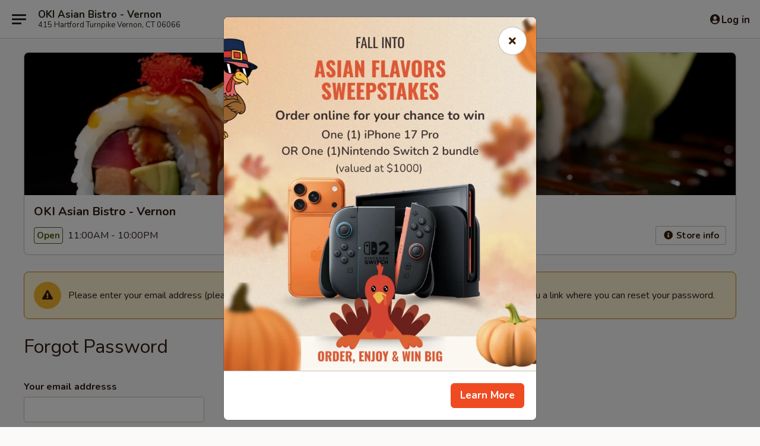

--- FILE ---
content_type: text/html; charset=utf-8
request_url: https://www.google.com/recaptcha/api2/anchor?ar=1&k=6LeS6lMUAAAAADOPnBKluMb49PS1NyzPT1kR87Re&co=aHR0cHM6Ly93d3cub2tpdmVybm9uLmNvbTo0NDM.&hl=en&v=TkacYOdEJbdB_JjX802TMer9&size=invisible&anchor-ms=20000&execute-ms=15000&cb=cz7u0cehka2z
body_size: 45678
content:
<!DOCTYPE HTML><html dir="ltr" lang="en"><head><meta http-equiv="Content-Type" content="text/html; charset=UTF-8">
<meta http-equiv="X-UA-Compatible" content="IE=edge">
<title>reCAPTCHA</title>
<style type="text/css">
/* cyrillic-ext */
@font-face {
  font-family: 'Roboto';
  font-style: normal;
  font-weight: 400;
  src: url(//fonts.gstatic.com/s/roboto/v18/KFOmCnqEu92Fr1Mu72xKKTU1Kvnz.woff2) format('woff2');
  unicode-range: U+0460-052F, U+1C80-1C8A, U+20B4, U+2DE0-2DFF, U+A640-A69F, U+FE2E-FE2F;
}
/* cyrillic */
@font-face {
  font-family: 'Roboto';
  font-style: normal;
  font-weight: 400;
  src: url(//fonts.gstatic.com/s/roboto/v18/KFOmCnqEu92Fr1Mu5mxKKTU1Kvnz.woff2) format('woff2');
  unicode-range: U+0301, U+0400-045F, U+0490-0491, U+04B0-04B1, U+2116;
}
/* greek-ext */
@font-face {
  font-family: 'Roboto';
  font-style: normal;
  font-weight: 400;
  src: url(//fonts.gstatic.com/s/roboto/v18/KFOmCnqEu92Fr1Mu7mxKKTU1Kvnz.woff2) format('woff2');
  unicode-range: U+1F00-1FFF;
}
/* greek */
@font-face {
  font-family: 'Roboto';
  font-style: normal;
  font-weight: 400;
  src: url(//fonts.gstatic.com/s/roboto/v18/KFOmCnqEu92Fr1Mu4WxKKTU1Kvnz.woff2) format('woff2');
  unicode-range: U+0370-0377, U+037A-037F, U+0384-038A, U+038C, U+038E-03A1, U+03A3-03FF;
}
/* vietnamese */
@font-face {
  font-family: 'Roboto';
  font-style: normal;
  font-weight: 400;
  src: url(//fonts.gstatic.com/s/roboto/v18/KFOmCnqEu92Fr1Mu7WxKKTU1Kvnz.woff2) format('woff2');
  unicode-range: U+0102-0103, U+0110-0111, U+0128-0129, U+0168-0169, U+01A0-01A1, U+01AF-01B0, U+0300-0301, U+0303-0304, U+0308-0309, U+0323, U+0329, U+1EA0-1EF9, U+20AB;
}
/* latin-ext */
@font-face {
  font-family: 'Roboto';
  font-style: normal;
  font-weight: 400;
  src: url(//fonts.gstatic.com/s/roboto/v18/KFOmCnqEu92Fr1Mu7GxKKTU1Kvnz.woff2) format('woff2');
  unicode-range: U+0100-02BA, U+02BD-02C5, U+02C7-02CC, U+02CE-02D7, U+02DD-02FF, U+0304, U+0308, U+0329, U+1D00-1DBF, U+1E00-1E9F, U+1EF2-1EFF, U+2020, U+20A0-20AB, U+20AD-20C0, U+2113, U+2C60-2C7F, U+A720-A7FF;
}
/* latin */
@font-face {
  font-family: 'Roboto';
  font-style: normal;
  font-weight: 400;
  src: url(//fonts.gstatic.com/s/roboto/v18/KFOmCnqEu92Fr1Mu4mxKKTU1Kg.woff2) format('woff2');
  unicode-range: U+0000-00FF, U+0131, U+0152-0153, U+02BB-02BC, U+02C6, U+02DA, U+02DC, U+0304, U+0308, U+0329, U+2000-206F, U+20AC, U+2122, U+2191, U+2193, U+2212, U+2215, U+FEFF, U+FFFD;
}
/* cyrillic-ext */
@font-face {
  font-family: 'Roboto';
  font-style: normal;
  font-weight: 500;
  src: url(//fonts.gstatic.com/s/roboto/v18/KFOlCnqEu92Fr1MmEU9fCRc4AMP6lbBP.woff2) format('woff2');
  unicode-range: U+0460-052F, U+1C80-1C8A, U+20B4, U+2DE0-2DFF, U+A640-A69F, U+FE2E-FE2F;
}
/* cyrillic */
@font-face {
  font-family: 'Roboto';
  font-style: normal;
  font-weight: 500;
  src: url(//fonts.gstatic.com/s/roboto/v18/KFOlCnqEu92Fr1MmEU9fABc4AMP6lbBP.woff2) format('woff2');
  unicode-range: U+0301, U+0400-045F, U+0490-0491, U+04B0-04B1, U+2116;
}
/* greek-ext */
@font-face {
  font-family: 'Roboto';
  font-style: normal;
  font-weight: 500;
  src: url(//fonts.gstatic.com/s/roboto/v18/KFOlCnqEu92Fr1MmEU9fCBc4AMP6lbBP.woff2) format('woff2');
  unicode-range: U+1F00-1FFF;
}
/* greek */
@font-face {
  font-family: 'Roboto';
  font-style: normal;
  font-weight: 500;
  src: url(//fonts.gstatic.com/s/roboto/v18/KFOlCnqEu92Fr1MmEU9fBxc4AMP6lbBP.woff2) format('woff2');
  unicode-range: U+0370-0377, U+037A-037F, U+0384-038A, U+038C, U+038E-03A1, U+03A3-03FF;
}
/* vietnamese */
@font-face {
  font-family: 'Roboto';
  font-style: normal;
  font-weight: 500;
  src: url(//fonts.gstatic.com/s/roboto/v18/KFOlCnqEu92Fr1MmEU9fCxc4AMP6lbBP.woff2) format('woff2');
  unicode-range: U+0102-0103, U+0110-0111, U+0128-0129, U+0168-0169, U+01A0-01A1, U+01AF-01B0, U+0300-0301, U+0303-0304, U+0308-0309, U+0323, U+0329, U+1EA0-1EF9, U+20AB;
}
/* latin-ext */
@font-face {
  font-family: 'Roboto';
  font-style: normal;
  font-weight: 500;
  src: url(//fonts.gstatic.com/s/roboto/v18/KFOlCnqEu92Fr1MmEU9fChc4AMP6lbBP.woff2) format('woff2');
  unicode-range: U+0100-02BA, U+02BD-02C5, U+02C7-02CC, U+02CE-02D7, U+02DD-02FF, U+0304, U+0308, U+0329, U+1D00-1DBF, U+1E00-1E9F, U+1EF2-1EFF, U+2020, U+20A0-20AB, U+20AD-20C0, U+2113, U+2C60-2C7F, U+A720-A7FF;
}
/* latin */
@font-face {
  font-family: 'Roboto';
  font-style: normal;
  font-weight: 500;
  src: url(//fonts.gstatic.com/s/roboto/v18/KFOlCnqEu92Fr1MmEU9fBBc4AMP6lQ.woff2) format('woff2');
  unicode-range: U+0000-00FF, U+0131, U+0152-0153, U+02BB-02BC, U+02C6, U+02DA, U+02DC, U+0304, U+0308, U+0329, U+2000-206F, U+20AC, U+2122, U+2191, U+2193, U+2212, U+2215, U+FEFF, U+FFFD;
}
/* cyrillic-ext */
@font-face {
  font-family: 'Roboto';
  font-style: normal;
  font-weight: 900;
  src: url(//fonts.gstatic.com/s/roboto/v18/KFOlCnqEu92Fr1MmYUtfCRc4AMP6lbBP.woff2) format('woff2');
  unicode-range: U+0460-052F, U+1C80-1C8A, U+20B4, U+2DE0-2DFF, U+A640-A69F, U+FE2E-FE2F;
}
/* cyrillic */
@font-face {
  font-family: 'Roboto';
  font-style: normal;
  font-weight: 900;
  src: url(//fonts.gstatic.com/s/roboto/v18/KFOlCnqEu92Fr1MmYUtfABc4AMP6lbBP.woff2) format('woff2');
  unicode-range: U+0301, U+0400-045F, U+0490-0491, U+04B0-04B1, U+2116;
}
/* greek-ext */
@font-face {
  font-family: 'Roboto';
  font-style: normal;
  font-weight: 900;
  src: url(//fonts.gstatic.com/s/roboto/v18/KFOlCnqEu92Fr1MmYUtfCBc4AMP6lbBP.woff2) format('woff2');
  unicode-range: U+1F00-1FFF;
}
/* greek */
@font-face {
  font-family: 'Roboto';
  font-style: normal;
  font-weight: 900;
  src: url(//fonts.gstatic.com/s/roboto/v18/KFOlCnqEu92Fr1MmYUtfBxc4AMP6lbBP.woff2) format('woff2');
  unicode-range: U+0370-0377, U+037A-037F, U+0384-038A, U+038C, U+038E-03A1, U+03A3-03FF;
}
/* vietnamese */
@font-face {
  font-family: 'Roboto';
  font-style: normal;
  font-weight: 900;
  src: url(//fonts.gstatic.com/s/roboto/v18/KFOlCnqEu92Fr1MmYUtfCxc4AMP6lbBP.woff2) format('woff2');
  unicode-range: U+0102-0103, U+0110-0111, U+0128-0129, U+0168-0169, U+01A0-01A1, U+01AF-01B0, U+0300-0301, U+0303-0304, U+0308-0309, U+0323, U+0329, U+1EA0-1EF9, U+20AB;
}
/* latin-ext */
@font-face {
  font-family: 'Roboto';
  font-style: normal;
  font-weight: 900;
  src: url(//fonts.gstatic.com/s/roboto/v18/KFOlCnqEu92Fr1MmYUtfChc4AMP6lbBP.woff2) format('woff2');
  unicode-range: U+0100-02BA, U+02BD-02C5, U+02C7-02CC, U+02CE-02D7, U+02DD-02FF, U+0304, U+0308, U+0329, U+1D00-1DBF, U+1E00-1E9F, U+1EF2-1EFF, U+2020, U+20A0-20AB, U+20AD-20C0, U+2113, U+2C60-2C7F, U+A720-A7FF;
}
/* latin */
@font-face {
  font-family: 'Roboto';
  font-style: normal;
  font-weight: 900;
  src: url(//fonts.gstatic.com/s/roboto/v18/KFOlCnqEu92Fr1MmYUtfBBc4AMP6lQ.woff2) format('woff2');
  unicode-range: U+0000-00FF, U+0131, U+0152-0153, U+02BB-02BC, U+02C6, U+02DA, U+02DC, U+0304, U+0308, U+0329, U+2000-206F, U+20AC, U+2122, U+2191, U+2193, U+2212, U+2215, U+FEFF, U+FFFD;
}

</style>
<link rel="stylesheet" type="text/css" href="https://www.gstatic.com/recaptcha/releases/TkacYOdEJbdB_JjX802TMer9/styles__ltr.css">
<script nonce="w43a5phRhi5lNUlyBoUbGw" type="text/javascript">window['__recaptcha_api'] = 'https://www.google.com/recaptcha/api2/';</script>
<script type="text/javascript" src="https://www.gstatic.com/recaptcha/releases/TkacYOdEJbdB_JjX802TMer9/recaptcha__en.js" nonce="w43a5phRhi5lNUlyBoUbGw">
      
    </script></head>
<body><div id="rc-anchor-alert" class="rc-anchor-alert"></div>
<input type="hidden" id="recaptcha-token" value="[base64]">
<script type="text/javascript" nonce="w43a5phRhi5lNUlyBoUbGw">
      recaptcha.anchor.Main.init("[\x22ainput\x22,[\x22bgdata\x22,\x22\x22,\[base64]/[base64]/[base64]/[base64]/[base64]/[base64]/[base64]/[base64]/[base64]/[base64]/[base64]/[base64]/[base64]/[base64]/[base64]\\u003d\x22,\[base64]\x22,\x22wrB8fsOVU8K0YAzDqhIpw7Zcw7jDnMK1G8OqSRcow6fCsGlQw6/DuMO0wp7CinklaR3CkMKgw7NaEHhwBcKRGj1Hw5h/wqU3Q13DhMOXHcO3wplZw7VUwrQBw4lEwrUpw7fCs2TCuHsuIsOeGxcSXcOSJcOvNRHCgRIlMGNWARo7NcKgwo1kw6IUwoHDksOaIcK7KMONw77CmcOJQ2DDkMKPw6jDsB4qwrFCw7/Cu8KZCMKwAMO9MRZqwpV+S8OpN3EHwrzDhDbDqlZawrR+PADDlMKHNU1bHBPDocOIwocrFsKiw4/CiMOww4LDkxMNYn3CnMKawpbDgVAFwp3DvsOnwqc5wrvDvMK1wqjCs8K8RzAuwrLCqF/[base64]/DjBvDu8KDwplGw7dAw7Mew6Q/DTvCvCfDgWczw5fCrz5SPcOSwqUwwqNdFsKLw53CgsOWLsK7wrbDph3CrgDCgibDoMKHNTUEwo1vSXQAwqDDskU1BgvCkcKVD8KHA0/DosOUeMOJTMK2aHHDojXCncOteVsiSsOOY8Kiwo3Dr2/DnlEDwrrDt8OjY8Oxw5nCu0fDmcOAw7XDsMKQHcOawrXDsRFxw7RiFMKtw5fDiUh8fX3Doz9Tw7/CisK2YsOlw67DncKOGMK3w5BvXMOkRMKkMcKQBHIwwrF3wq9uwoB4wofDlkh2wqhBRGDCmlwGwrrDhMOEHQIBb3d3RzLDh8OUwq3Dsgh2w7cwNy5tEkdGwq0tbmY2MUshFF/[base64]/CpMK8w4FxwqHDtAzCin3ClsKfwp8JdWc/M1fCrcOKwp7DmCTCiMKnbMKkHzUMd8KuwoNQI8Opwo0IfcOlwoVPdsKHbcOfw6AwDsKoL8OrwrvCql5Xw74teV/DlXXCiMKNwpXDhEAUAhTDlMOIwqwIw6fCsMORw5rDi3fCqCUqB1s5XcOPwrdDUMO3w6vCvsKuXMKNOMKKwo5+wqTDoVbCl8KZQG9gCC3DisKBIsOqwo/[base64]/[base64]/[base64]/[base64]/CszHCocKWw7PChMKFwp/[base64]/wrHDg1gSwr7Dh8OIEMKnIsK5AxPCpTBvXDvCnVvDsTzChzYQwqsyJsOww55ZBMOFbMK1DMOPwrRXAxLDuMKDw4VROsODwpt/wpLCvzRFw5nDvGlqVFViJQ3CpMKSw605wofDq8OAw7JlwprDq0s0woZUQ8KlbcOad8KfwpzCvMK8CxDCqWZKwoUPwodLw4UWw4EALcOJw7fCm2QaEcOvJEPDs8KRIX7DtEV/ck/DrzbDkEbDq8K+wo1jwql0BgjDsRkZwqfCgMKBw4xrZcKRVR7DviXDoMO+w4Y+I8Okw4pLcsOuwoPCl8Kow6jDnsKywoR0w4tse8OAwo4Dwp/CtzkCMcKTw7XCjyhWw6rCj8OLOFR3wrtJw6PCmsKWwoRMBMKPwp80wpzDg8OoE8K2IcO5w7ATIBbDuMOtw7Nnfh7Dv3vDsiEMw5TDsVM2wrnDgMO0JcK6VGBBwoXDusK2OkjDoMKFKmTDgxXDnzPDsXxyXMOUPsKzb8Ozw7JNw7I/[base64]/woUSIcOQfC3CpXXDo8K2Wl7CsAFAD8O5wqouw7bDncKlFCPDvyMPfsKuBsKiKys4w6QJEsKKZMOMWcOhwolLwopJXMOvw5QPCQhUwq0oVcKuwoAVw69pw7HDtk10J8KXwqYYw5Q5w5nChsOPwqjCicOyacK5XCY/[base64]/f0p+ZMKGwq3DhsK5BcO3w5RJw6ovw5FvJ8OIw5TDncOzw6zCpsO/w7ktAsO2AUfCmTdiwoI7w6VCIMKBMT5TNyLCicK6bi1+GEJewqAMwoLCumTDgXw9wqQQH8O5fMOGwqVyTMOaKEcXw5vClsKrcMOkwpLDoCd8P8KIwqjCqsOfXTTDnsOcWsOmw4rDucKaAsKHeMOywpjDvVghw5FDwpzCvTxbCcOCFAZawq/Ch3bCmsKUY8OFT8K8w4nCt8OzF8KZw6HCn8K0wr9jRBASwq3Di8Oow6JOOMKFVcKTwrlIX8KqwrFSw5TCpsOufcOgwq7DrsKkU3XDigfDm8KFw6jCq8KIdFVna8OFesOmw6wKwpYwB2EVDhBIw6LDlF7ChcKlIj/DgX/Dg24XaGHCvgAVHMOYTMOWAifCmWrDu8Kqwodkwr8rLgDCuMK/w6gQBWbChAzDq2hTPsOpw5fDvTFew6XCocOiJVIdwprCtcOdaU/ComEDw7IGVcKDfMKAw5XCgl3DsMK1wqPCpcKnwo9DcMOUwovCkz0ww6HDr8OIe23CsycvEgDDjl7Du8Oow7ZuaxLDinXDusOtwqMHwqTDkm/[base64]/wpDDjsOiw4prIWHCn1bCvXnDgsKAciPCpl3CscO/wo9swpHDvsKyAMKHwqU3MhhawrbCjMKeRCM6fMOeQsKuFUTCisKHwoZsNsKhOnQ8wqnCu8OQEsKAw4TCiU/CiX0EfBAkZU/[base64]/[base64]/CqMKEw5vCnsKtUDrDisOkwojDp8ODGkwvw6tzNhN/[base64]/[base64]/DmEgmw4d4w78Two3Ct00hNWpgw515wrHCjcOHcGI4K8OIw7khR2gCwqhsw74/B1EzwrXCpE3DsWhNFMKDST/DqcOecHNUCGvDkcKIwo3CjQIresOEw7LCuh1xBU7CuDHDinQjwrBoLsKZw6bCi8KKWwAJw4/CphDCjhokwpovw4PDqEcefzwGwpfCtsKNB8KHJxLCi2/DsMKowqrDtW5DaMK+c1HDtQXCr8OQwptuXWzCvMKYY0cIKiLDosOrwoVHw4LDtMOjw4LDt8OTwp3CqjPCt2wfJ3Nvw57CpMOTCx7ChcOIwo9jwr/DqsKVwpbDiMOCw5LCpcOlwoHCpsKBGsO8cMKzwozCrVJWw57CmiMaaMOzK15lOcOwwpxUwoR8wpTDjMOZOGxAwp0UN8OvwopUw5/Cv0nCniHCo1sww5rDm39Iwp4MA0jCsHDDnsO8OsONSjEwJMKOXMOud2/DhxfDo8KjKBLCt8Orw6LCvj8nVcOgL8OPw5EoPcO6w7zCrh51w73DhcOlZSzCrgnCqcKgw6PDqCzDsBQ8WcKcGyDDrVrDqcOfw6UUPsKdS0tlXMKlwr3DhCfCosKtLsOiw4XDi8KLwq4hVxHCr0XDjz8Dw4JDwq/DgsKGw4nCv8O0w7TDjAB8aMK1eEYEKkHDgVB2woHDt3fCn0/CmMOywpVEw78qCsKUQcOCGcKCw7RaTAvDtcKTw4pNGcOHWAHCv8KxwqfDvsOKchPCtiITbsKlw5fCr1PCvizCqTvCqsKzDMOhw44lNcOedwVAMcOKwqrCrcKHwoU3RlzDmcOww5XCnGTDkz/Ds0QmF8KnUcO+wqjClsOKwpPDiCzDnsKlacKcAkTDvcKQwqtWWmLDhgXCssKeei1Uw6JVw7t5w65Sw7LClcOsfcO1w4PDrMO2czwtwqAow50FasOYJU1/wqh6wpbCl8O3Lyp2KsOXwrPCl8OLwoDCjAsrJMOMEsKnfR4lSkvChk1cw5nDscOrw73CrMKQw43Dl8KSwp40w5TDgkw2wr8MEgRFacKlw4jCngzCiQDCiQ08w6/DiMO/[base64]/CuQd4wo7DmMKkEhrDpBLCpsKhM0vDvCzCgMO/E8OuScKaw5TDocKSwr8tw63DrcOxUiTCqjLDnD3CiGo+wobDqRU4E3RSCMKSfMKVw6bDlMK8MMO4wpQwFsO8wpPDnsKow7HDj8KNwprCrz/DnwfCtUhBA2LDnRPCtDjCosK/AcKifVINAF3CucOqGF3Dr8K5w7/DnsK/LTkpwrXDpTTDrMKowq9AwocRNsKZZ8KYKsKEYgvDskzCrcOyA0BvwrdKwqtywp3DgVQmPxMyHMOzw6RNYiTDncKfRsK+Q8Kqw5BNw4/DqTfDgGnCqyDDhMK1DcObDHhmRQJEQ8OCD8K6AcKgIkQswpLCikvCusKLV8KlwrPDpsO2wqx5F8Kpwp/CoXvCscOLwqfDrC5PwoQDw4bCoMK4wq3CpCfDl0IDwp/ChcObw68zwpvDvwAbwr/CjmtEBcOodsOHwpNgw7tGwoDCrcOyNFpdw657w6nCpkbDvHHDtAvDs1wgw4teUcKbU0/Dshs6XV8PScKmwrfCtDNpw6rDjsOrw5zDinBFFUo3w4TDgkjDnXMNLyhiRsK2wqgabsOqw4bDlidWKsOowpfCssK4ccO/HcOOw5diQcKxIRYYFcOcw7/DmMOWwp91w5VMWC/[base64]/CjnY+XsK7dwgpw5LCqAVGVcOhwonCi2HDkTkSwqlXwrg9DhHCo0/DuBPDjQnDjmzDlD/Cq8OVwr0Sw7UCw6nCjHsZwqhXwqfClHTCq8KCwo3Di8OQZ8O+wok5CFtewrzCl8OEw7UBw5zDtsK7ASrDh1HDjhXCjcOddMKew4Nnw68Dwrhgw4Iew6cww7nDpcKPSsO6wozDicKlSMK1bMKuMcKeDcO+w47Ck3klw682wpECwr/Djz7Dj2HCn07DrG7DnwzCqgUacWxewoHChTPDucK0Sx4qLkfDgcO+WD/DiRfDhxzCmcKTw4rCsMKzCWXCjjM7wrYxw7Bgw7FTwohEHsKULhorJWjDtMO5w6F9w7JxEcOjwqRWw77Dp3vCgMK2LcKAw6TChMK7EsK/wp/DpsO+XMOKSsKgw4/DksOvwpw4w782wr3DpX8YwpzCmAbDhMKZwrxaw63CvMOJX1PCu8O0MS/Dl3fDocKmOSPCksODw6PDsh4Yw6lswrt+GsKyKHdGbjc0w5VnwrHDlDskacOtAsKPU8OTw4jCuMObKi7Cm8O5M8K7RMK/w7sgwrh7wqLClsKmw5QKwq/CmcKJwpsOw4XCsEHCiWwiwrU+w5Jfw6rDiDppc8KWw7nDssOJQVdSccKFw7M9w7DCl34cwpzDssO2wrTCuMKJwpjCqcKfEMK5woRnwpg/wq94w5bCpHI+w5TCoEDDkmzDplF1Y8OBwp59w69QP8Kdwr3CpcKDTR3Dvzo2Sl/[base64]/DhQpXwqzDniFhH2Qiwqo/wo7DiMOJw4Ytw5VsfMOVbm8SMgpVaW3ChcK8w7sfw5IHw5/[base64]/Dm8K8w7/Ds8OrwqrCqcOzwo4oc8KGRA3CnUjDmMKdwqRWHMK9AWfCs23DqsOLw4fDrMKvdhXCrMKNOg3CoVQJdsOCwovDg8KJw4goE1JzQFLCrcKOw4xkX8OhN2zDs8O0UFHCh8OPw5NeV8K/RMKkXMKAAMKbw7dxwp7CpV02wr0awqjDlChkwrzDrUkcwr7CsnpADMKNwpN6w77DmG/[base64]/[base64]/Cm3vDjn3DqDoRRmI2fTUjUcKJwrZ1woh5LCEEw4PCojpJw7jCh340w5ABO3jDlmMjw7zCpMKsw5l5F13CtGvDtsKDFsKawpjDj38ZEMKWwrnDocK7NEIdwr/ClsKKQ8OnwojDsiTDrklnc8K2wpHCj8OcesKEw4JTw5MIVG7DrMKuZgdPJBnClATDvsKIw4jCqcOYw73ClcOEO8KCw6/DnjrDjUrDq3AEwqDDicKHH8KIH8KpDGAmwr0uwpo7dyDCnw1dw67CsQTClmhNwp7DpTzDqUt0w7jCs38Pwq8IwrTDng7CtGA/w4PDhzlGOEtef3fDszkZNMOld2fCv8Kka8OswpJ0V8K2w5fCvcO8w4XDhwzCgCd5GRotOn8Bw43DiQBoSSTCgHBhwo7CnMOKw6Z3CMOMwpTDumQSAcKpFgrCkmHCkHE9woTCuMK+GDx8w6rDlxvChcOVDsKxw5sYwrsGw7UcdcO/O8KAw6vDt8OWOi11w5rDpMKsw740V8O9w6DCnS3CnMOYw4IwwpPDoMKewoHCkMKOw7TDrsKew6dXw5jDscOCZG4xEsKLw6LDucKxw5FQAGY4wr0iH0vCoyXCucOPw6jCnMOwTMK1cVDDv18qw4k8w7J0w5jClSLCuMKieTTCvR/CvcKiwrrCvQDCkW7CgMONwoweHjXCslwSwrd1w7F9w75nK8OOUiJaw6TDnsK/w63CrirDkgfCvDvCiGHCuBxJWMOOBXVnD8K5wo3CkQAAw6vCnyjDpcK/KcK5NkjDmcKpw5HCuiTDhwMzw5PCil4QQ1Rtw7h9OsOINcOow4XCp2bCp0rCu8KIWcK+USp/Ulgmw5/DpMKBw6TCjmt4aTLDoyB/BMO8dDxZIhLDlULCkBALwqgkwpMWZ8Kvwp01w7QFwpVKacOGAncLRRTCnU/DsQURYn0KGT7CuMK8w6kYwpPDrMOew5Qtwq/CisK8bxl4w7zDpyjCkW81acOHXcOUwqrCgMKKw7HCtsOXDw/[base64]/[base64]/wphubDsJwrDCoMOBB3/Ct29Nwqk8w6dkP8KAPmIdVsKpcGPClSpBw6slwrXDisOPcsKVCMOywopnw5XCkcOmZ8KoUcOzfcK3Ohk/wrbCrMOfGxXDpRzDusKXeAMbLQ1HJg3CjcOVAMOpw6FVHsK/[base64]/Cqh3DksK3UBECB8OhWTwUQ8KaEzTDkQkMA8Kkw4/Ck8KWMBLDgDzDv8Kdwq7CgcK2c8KOw6rCvFHCksKowr5Dwr16TgjDjDxGwqV7w4toGGxIwrnCucKLH8OlVHTDkBI2wo3DssKcw4XCvU8bw5nDh8KcTcOPUxVZWi/DoWAsZMKuwqbDmm8yNxokVhnCs2TDrh4RwoY3HXvDrRLDi21nOsOOwq7Cg0TCgMObeHREwrlWfm9cw7XDm8O5w7t5wp0dw7ZwwqHDsDYJXXjCt2EQQsKSAcK1wpfDsB/CrBzDoQ47UsKkwoF0DxvCusKGwoPCiwbDh8OVwo3DuUNpJDbDvUHDvsKDwrspw4fCv1E3w6zDv3c6woLDq2Azd8K4SsK5LMK2wpFIw6vDnMOLMzzDqz/DjBbCsxvDq17DuEjCvS/CnMKPAcKAGsKFGsKNAUbDiGQYwr/[base64]/DqsKBaz0Jw6cjw7fCnsKeRA7DjMOMB8OFRsK9f8OZd8KxPMO7wrjDigNdwr8hccOmFsOlwr5iw5NUesO6RcK6W8OMIMKbw6cWInLChXrDgcO8wrvDiMK0YcKrw5XDpMKNw6JXAcKmfcOpw4B9wp9Tw6gBw7RIwoPDtcO8w4TDnV5ZfsKxJcO/wp1CwpfDucKtw5odCh1Pwr/Dv3hICFXCiktZFsKawqFiwqLClzlKwq3DgAXDlsKDwq7DrcKUw4rCkMK+w5doTsKGfCnCtMOPRsKSIMKjw6Elw47DpC05w7PDoyhpw7/Dgi5ZJR/Ci1HDssKCwrPCtMOuw5VGCyRew7TCh8KEZMKPw4AewrrCscO1w5zDl8KwOsOaw6fCkAMNw5QHGi8Ow6EKecOyRyR5wqQvwq/Ckns6w5zCqcK6HwkGfB/Dmw3CpMKOw4zDlcK8wqtoEElRwobCpCXCh8OUdGRjwojCt8K0w6c6EH4Rw4XDn1PDnsKbw4gBGsOqf8KBwqTDqVnDvMOaw5pRwpc9GMOBw4cSfsKmw5jCv8KzworCtF/ChMKHwopVwo9rwoF0WMO1w7Nzw6LCqjElMXrDucKDw4A+cCovw63DkBPClsKLw4cpw6LDhWvDhUVIWk3CiHHCoj8ZPmfCj3HCjMKUw5vDn8KTw4ZXY8OeXcK8w7zDtWLDjE7CnB7CnSnCu0jDqMO7w5dsw5FdwrVJPT/CgMOJw4DDiMKawrjClkTDr8Klw711CyAbwogHw7pATw/CkMKFw64Iw5YlKjzDusO4UsKXUQEvwqZLakbCgsK/w5jDqMO7Y13CpyvCnsO1UsKBKcKCw7bCoMK2WUl6wrHCvsKlOMKdB2rDunnCvsOaw6AkDVbDqg3ChMOzw4DDoWogU8ODw5wiw4Iqwp0GSRRLJCE1w4/DkjMbD8KXwoR1woZAwpjCpcKHw6/[base64]/DkMOtw77CpFLDlMODKW3CrsKmEsKAFsObw5bDgwhcdcK3wobDucK8FsOEwo0gw7HCtTIMw6gXbcK8wqHDg8OUZsKEdGPCnmYyJhdAdA3ChzDCiMK1YHQdwpjDlWcuwrvDr8KPw5bCg8OyGRHCuSrDrVPDrmxOI8OSKwp/[base64]/DoCfDhMKVwrVjw5HCt8Kjw73CkMK/GFsgwrbDv0F3GkzDvMKqC8O3FMKXwpVuXMKSIsKbwo0wF2kiLiNdw53DjnPCpycJI8ObNWnDocOUeVXCvsKEH8OWw6FBGE/CpBxfdhjDpjNawptpw4TDuEYHwpc/KMKCDXIiH8Ohw7IjwopISjFGKcOxw7EJG8KWOMK+JsOveifDoMK9w6B5w7zDmMOYw67DrsKAECHDhcKsJ8O+KMKJP1bDshjDmMK7w7fCssOzwppCwqPDucOTw73Cn8OyfWVkNcK4woJAw5fCgiFjYD/Crm8RYMK9w6PDjMKIwo8ufMKTZcOsYsKCwrvCuR5BcsOaw7XDkATDm8OnHHsMwrPDr0lyI8OpIUjCrcK2wpgjwpxFw4bDjkAUw7/Dt8O2w7rDvEhRwpnDlcOnKk1uwqLCtMK2fsKUw5dXVwpXwoYvw7rDt2sdwoXCqhFdKmPDpgXCvwnDucKXLsO0wpETXQbCk0DDkD/CikLDhQQ/w7dQwrhGwoLClg7DiGTCrsOAcCnClXXDgcOrOsKaDlhMGW7CmHEOwojDo8KKw4bDjMK9wrHDkT/Dn2rDrnHCkjLDqsKkB8KHwr47wphfW1lpwpbCqGluw4wMPgV5w5RvWMKSMDXDvEtWwph3QcK/OsOxwqE9w5zCvMOUQsKpB8OmL0Eow4nDuMKLa3Fme8ODwqcqw7rCvHPDq2PDr8K5woURfTk7ZmgswoJzw7Qdw4IZw5RTNX4sPzDChhoew5ptwo8zw6XClcODwrTCpSvCpsKnGT3DnGjDqsKuwpt7w5YBHB7CisKnRwRjVB9CLj/CmFhUw4zDnMOqCMOUUcKKcCY2w6Uiwo7DuMOZwqRYF8O/wqx3U8O4w7wyw6IPJg0Zw5HCq8OswqnCscKRf8Oyw5EUworDpcOQw61vwpoAwpHDqk0wNxjDisKDDsKOw614ZcO5fMK0ZhHDpMOkMEEmw5nDjMKteMK4Tm/DjynCgcKiZ8KdJMOldsOtw4kIw53Ci211w759eMK+w4HDmcOQawZ4w6TDncOkNsKyQEAfwrNadMOMwrlVA8KLHMO/wr5Vw4bCsmIBD8KeFsKACGPDpMOTe8OWw4zCiiATNDVmGUc0LgEywrTCjhsiccOZw7bDhMOOw6nDh8O+XsOPwq/[base64]/DqUbDg3cXHcOqw4E2QMKvLRnDoWpywobClcKowoTDg8OWw5fDjyLCjjjDucOewoIIwqPCgMO+UWdKS8KLw4DDk3nDsjbCjT7Dr8K2OTBLNFtEbHdKw6Apw6hUwrvCq8KSwpQtw77CklrCkUfCqGsFAcKaTy1zKsOUIcKOwrTDosK+VWxYwr3DicK1wpdZw4vCsMK/[base64]/PDdww77Dn8Ouw67DocKEw6ose8KhbMOdw71Swo3DnmPCncKww5nCjHDDoVNlHVbDqsKMw7wmw6TDpH7CqsO5d8OYFcKVw6rDjcOtw5hfwozCnGnCvsK1w4fDk2jCvcOnOMORJsOHRC3Ch8K+QsKzPml2wq15w7rDhlvCicOZw7V+w6YxXm9Ww5/DocOQw4PDsMOxw5vDvsKzw6x/[base64]/Cl8OUd3bDjsOvwo0Dwo0Zw6xEwpHClcKYe8OIw6jDqkPDpm/CvcKeK8K6PRwZw4DDo8Kmw4zCpS94w4HCgMKYw6kfOcOEN8OSPMO9fwErScOow6PCrW05bMOjTnEodH7Cg3TDm8KNEF1Bw4jDjl0nwpZIOSfDvQ1mwrXDrRjCvXgafExiw47CuE1QXsOzwposwr/DvS8nw6PCn0peScOUU8K9MsOcLcKMR27DrSlBw7nCvxTDjTYvZ8K0w4oTwpbDocKLasOdBX/DlMOcbcOwScK7w7rDtMKnDR97f8OVw5fCs0bCuVcgwrtgYMKSwoPClsOuPVwYa8KGw77DsFxPfsO0w6bDugDDusOBwo1mclYYwqbDrSHDr8OFwqV2w5fCpsKgwpTCk19mTzXCvsK7BcOZwqjCvMKKw7g9w6rCncKYCVjDpsO3ZkPCkcK+Tg/CilnDn8OfcTDCkRTDg8KLw7BgP8O0S8KvBMKAODfDvsO8SMOmJMOLRsKEwrDDhcKrXxVow7XCjsOFFBfCr8OHHsKGOMO7wqxUwrhgcMKKw7zDjMOxWMOZNgHCuE3ClsODwrQCwoFzw5tTw6HCrULDn1fChzXCimzDmsKXe8OzwqLCpsOCwrLDh8O5w5LDpVU4BcOWYH/DnCsbw77CvE15w7poPXnCtT/Dg23CgcOtXcOBT8OmB8OgdzAEBFUbwq1zDMK/w7/CpTgAw7QGw5LDtsK5SMK9w5p5w5/DmkrCmDBZI1/DlVfCgSk4w7tGw4dYRkvChcOmw7DCrMK0w4gpw5DDkcOVw6howrgECcOQccOlU8KNScOsw7/CjMOUw4nCjcKxMV8xDBR+wrDDhsK1DlnCtV44D8KhA8Kkw57CpcKpQcO3BcKww5XDmsOAwo3CjMOTLQQMw4MTwoZABcOaBcK/esOQwpYbLMKNJBTCunHDvcO/wrkSdQPCvybDmsOFaMOqZcKnMsOqw4YABsKxUm0hSSHCt1TDvsK4w7l1E1nDnCNmVz9vXBEdMMO7wqvCtcO7esOxUQ4ZE1/Ct8ODesOyJMKswrcFf8OQwrNiX8KOwqYxLSkkGlACXkw7ZMO/[base64]/CtFhIwq5uaMOqwqbCoAbCg8Kwwrpbw5PDsAYSwr0nw5XDsT/[base64]/CncKuVsOtw6PDklARwosWw6bCs8KRInNUwqDDiTFTw6vDl1HDnlIFGV7CmMKgw4jDoTlVw57Du8KtCkQYw47Duxd2wqnCvwUXw7fChsKPacOBwpBMw5MZbsO0PTLDvcKiWsOrey3DvlhDAXV/MVDDmGprEWnDpcOiDlImw6hqwpEwLAwYHcOtwrPChk3CrsO+fy3CgMKUNzE0wqpMwqJEasKqS8OdwpAfw4HCmcK8w4VFwoxRwqkpNXnDtW7CnsKpP1NVw7zCtz7CrMKdwpM3AMO+w5bCunNxUsKiDW/DrMOnY8OYw5sOw5l/wpwvw70gYsO6Y3EHw7Rxw4LCscOgTXYpw4vCh2gDIsKww5vCkMOFw4kXS0/[base64]/OynDm1gdwplXwpbDq8KVYMK9TcKSNcOzw63Dl8OcwrFOw60Mw4HDhU3ClD45e1Vpw65Lw4LCmTEhVEQWeCd5wqdvKlhbXMKEwovDnHjDjR8DTcK6wphLw5kMwoLDhcOlwo5POWnDs8KFLX3Cu3onwrp9wr/Ch8O+XcKyw5F2wqbCjGVNBMOfw4HDqHjCkAXDocKdw5NowpBrJ3NcwrnDj8Kcw5/CrQBaw7DDvMKZwod4WE0wwpfCvADDpX00w4fDjDPDkSxyw4rDmV3CsGEPw5zCkDHDgcOrD8O9QcOnwrbDogHCmcKMDcO8b1pzwp/DoGjCpsKOwrrDn8KCfsOFw5XDoHtdCMKcw4bDn8OQeMO/w4HCh8O1N8KfwrFEw5x4UTcGRsOaGMKtwoJUwoE9woZnQ3ELDCbDgjjDlcKwwootw4MQwoLDuFN0DlfCo3EBMcKZF3RgUsKlZsKvwr/Dn8KxwqTDpl02aMOYwo7DtsOdfSLCjwMmwoDDlMOHH8KNAU4Aw5zDoBI/WzZbw7kuwoMwFcOYFcKfQhzDkcKOUGHDjsKTLk7DlcOGNnhUBBEpZ8KqwrgOFntWwqh/BirCjE4xAAxqcVswVTbDlcOYwo/DgMOFcsOxPEHCkxfDtMKZfsKRw4XDjDAjMxIfwp7DtcOGbjbDv8Kxwr8VWcOEw7FCwrjDtjHDlsOAYDkXLgUFRcKLZFgJw4/Co2PDs2rCpErCqsKsw6nDrVp0YzkxwrrDtGRRwp5Tw6oeA8OnRQbCjMOBWcOdw6hpb8O5w6zCh8KpWiTDjsKJwoRzw7PCrcOkEAkrC8Klw5HDpcKhwpEJKE9sJTZjwozCrcKswqjCo8KCVMO5dsObwpTDncOeVWdewrpIw7l1Wmxbw6HCgxnCnBZVfMO/w5gVL1ckwqHCvcKeFnrDjmoEIBBIVcKrccKPwrnDuMOIw6sYAsOxwqvDgsOkw64yLxkWR8Ktw4NOWcK0Wg7Ct0HDjnoWa8Obw7nDgU9GYmcGwq/CgEYAwqvDvXcsSl4DNcOARitbw4nClmHClMKnI8Kdw4XDm0VGwqZHWl0tFAjCosOmw412wq/Dk8OOFwlXcsKvSx/CnUDDvMKQbWpDFSnCo8KBOVhbWyRLw5MCw6XDmxnDksOAIMOQdlTDl8OpZTHDrcKoEBwvw7nCjFjDksOhw6/DgMKgwqI0w6vDhcO/WQPDuXzDjntEwqMwwoHCgh1Qw4nCiBvCnx8Cw6bDliNdH8Osw5HDlQLDtjhqwpQKw7rClsKaw6FpE3dyAsK7JMKHM8OOwptzw7vCncO1w5BHCgkTTMKhX1lRHUgzwoXDni3CuiQWSB4+w4rChjZEw6bCvHZDw6LDqCfDq8KUAMK/[base64]/DlsO1wobDu8KDHh3DlXnDjcO3w70ywqPDvcK+wqtJw58wLF7Dn0PCjnvDpsOUfsKBwqUpPzTDo8OFwrlTAUjDhsORw4LCgxTCjcOZw5XChsO/X2Z5eMKLEUrCmcOEw7o5HsOlw5UPwp0hw6fCuMOlPnbDssKxUzQfZ8Ojw6szQkhqDXfCiFjDu1o7wpR4wpZ3JRo5LMOvw4xSRy3Cky3DjnUPw5dTADnCl8OLf1bDtcKkVGLCncKSwpZCKVR7eTwGXkbChsOXwr3CoWjCucKKQ8O/wr8SwqEEa8OKwqhgwpjCtsK8PcKewolowpRzPMK8BMOPwq8aE8K8eMO1wpsNw6h2Si9nQRcmb8KVw5fDlCDCsGIVJ17Dk8KcwrnDmcOrwrPDvcKMDiImw6o0BsODEHrDvsKFw51iw77CocOrJMKRwpbCt0IBw6HCssOWw6ZgBitlwpPCvsKjdx1GdGrDkcO/wqbDjBJ0McKawpnDnMOMwqrCgMKVKV3DnVzDksOOOsO+w4R/bm0OdwDDuWpVwrLDs1ZVdsOhwrzDmcOPFAdEwqgAwqPDmz3DuksmwpRTbsO+Kg1Rw6XDkkLCsQVfOUjDhQhzccKRLcO/wr7DlUMewolzXMOpw47CncK/[base64]/Dhz3DqUDCiMOEwr/DjsOmNsO2JsK4wqp6R31qeMKHw57Cj8OkQMObD1BjJMOzw5haw5TDjkRdwozDl8OQwr8Iwp94w5nCrAbDhFjDtE7CqcOiFsKuUUlGw5TChyDDgSEEWgHCoHnCrcOEwobDhsOcEGhjw5/Dj8KvShDCpMOxw60Iw7NcdsO9csORJcKvw5dtQcOjw6pXw5/DmF5iDzI0LsOhw4NmN8OVQBslO0c8TcKsYcOkwqwcw6UgwoJUesOeAMKhIcKofxvCoX1hwpUbw4zCmMK1FB8SR8KywqVsJUfDsy7CpD7CqwdDInDCnyYxC8KFJ8K0WFrCmMK/wonCm0TDv8Ofw4NndRcPwpFsw6fComxOw7vDmVkKZyHDrMKADDVnw4JHwpclw4fCjSJZwrXClMKFGw89Pw5Hwr8swobDpSgdT8OqXgIhw77CscOmRcOVflHDm8OOHMKewrzCtcOPLg0DJUkawoXCkT0Nw5fCnMO1wrTDhMOIQi/Ci3Viai0Tw7fDssOoQRVLw6TDosKidU4mSsOJHQVCw7gvwqt/H8OFw6hUwr/Clh7CrMOTL8OoPVg7A1AVfsKvw5pXS8KhwpJTwpcnT1kswrvDjkJdwrDDj2LCoMK7QsKMwrdRT8KmAMOJfMO3wonDo1Vqw5TCusKuwodow4bDk8OKwpPCrXzCjsKkw6wEPGnDjMO0YEV/C8KhwpgewqYiWldYwqVKwo9YZRjDvSEnI8K7RMO9csKXwqEUwokKwrPDmDtwVnLCqQcew69qUzlTKMOcw6PDrTIfXVTCp1jCh8OcIcK3w7HDmcO7biErCwMFWj3DsUHDt3PDlAE5w7FUw5tzwrJ+TwY1J8K2fRRKw7FCCw3CkcKCI1PCgcOmYMKkbMORwrLCuMK/w4U8w6x0wrAsKsOVcsK5w4HCtMOUwqQyGMKgw7xVwrTChcOvN8OZwrpXwr4fSmt0BhAhwrjChsKVe8K2w54qw57DjMKTPMOPw4jCsQjCmwTDuhYnwodyLMO2wp3DhcKkw63DjTHDlA4wG8OtXRhXw4jDq8KRfcODw4Ipw5lpwozDt3/DosODIsOVV1xtwqtAw4dVSkAHwpRdw4LCh10awopWOMOmwoXDkcO2wro6ZcKkaSVSwqcFVMOSwonDqw7DtycBDR8DwpQKwrfDgcKPwpHDs8Kew7bDi8OQX8OjwpjCo35FYsOKR8OmwpJaw7PDj8OsV1fDrcOPFgXCv8OlUMKyJiBaw5DChivDgmzDsMKCw5/[base64]/[base64]/[base64]/MEjCqsKQQRFow53DkwnDj07Dig5iwobDm8KHworDnhwhwrQqQ8OUMsKzw5/CnMOYD8KoVMOsw5TDgcKXEMOJJMOnFMOqwrjCpsKUw6IPwo3Dihg9w65mwr0bw70Fw4rDgRfDhAzDjcOIwq/CnVENwqDDisOVF0hrwqrDl3/[base64]/[base64]/Wg7CtgdswrcqwrHChcO2Ny3CoMKZw5VawqXCh03DnmXCo8KefVAfU8K3McKpwo/DucOSbMO6VW80HSoXwrDCjWjChMK1wr/CkMOsT8KcAQ3CiBF7w6HCiMO/wo7DkcKlGR/CtGIawojChMKIw6FNXjHCqCw2w7d/wrvDtj1UP8OYWCrDu8KKw5tYdQFoR8K4wrgww7zCksO/wqg/wqXDpysYw6l0LsOMWsOuwp54w6bDhMOfwqLDjzVnYynCu1tNIMOkw43Dj119AcOGH8KNwonCol8FLgHClMOmGQrCty0FA8KcwpbDtcKkQBLDpUnCgcO/PMOvBT3Dt8OrCMKawoHDmhIVw63Co8OBOcKWX8ORwrPCjiVQXC3DgALCrwpQw6Ufw5/Cg8KrGcKEO8Kfwo8XL29wwp/CpcKkw6HCnMOmwq4kFwVFAcOrJsOswrgfXAxnw7Enw73DgMKaw7U/woTDtCs9worCr28Qw4vDpcOrFmDClcOSwr5Jw7HDkxnColzDicK6w6FJwonCjGLDn8OQw5gId8OgCnLDhsK3w69BZcK+IsKgwqRmw4l/KMOuwqcww70TDBDCnRsSwr5VIzXCnwh6OwfCiDPCk0gFwqEHw47Dh3lZBcOseMKiMSHCkMORw7TCjVJ3wqDDhcOKMcKsCcOEUwYMwpHDvMO9AsKTw6R/[base64]/DocK0AW/Dmx/DjATDuB88wrgtwpQ1wrXCjWFDwoTCuHtXw67DghfCg0/ClRrDucK+w6c0w6DDn8KKFRHCgkLDnx90IXXDpsOTwpDClMOkIcKvw5wVwqHDoxMHw57CgnlxfsKqwoPCmsKCNMOKwoR0wqzDq8OjYMK1wp/CrBXCv8O5LlhhBA1Lw6zCgDfCtcKIwptYw5/CtsKOwp3CpcKWw6Q7BjM+wpEtwopyBRxUQMKvHUXCuBdLdsOywr8Lw4hKwp7CpSTCm8KmIn3DocKDwphEw4E1RMOUwojCuzxRLMKVw6hvaWDCsABNwpzDvwfClsOYIsKzEsOZAsOuwrBhwrDCkcO1e8ObwoPCq8KUZEEsw4UEwpnDusOOFcOGwotpw5/DucKRwr8vZWHDj8KMZcOiScO7al5Mw6IvdXUZwr/DmcKgwqB0R8K5McO1KsKpwrbDqnfClmJuw5zDqMOrw7DDsCTChlgCw5AKHGbCqDRrR8ONw45Rw6bDl8K1YwgYDcOVBcO0wrfCgMK/w4fCt8KoKS7Cg8OufcKQw6bDkjnCusKJI0FQwo08wpnDv8KEw48tDsK+QwzDiMK3w6jCn1jDjsOifcONwqJ9Bx0KLVFyKR5DwrnCksKYWVdkw5HDgClEwrhgUMKjw6jCuMKfw63CkBgFOAYycT1/[base64]/wrLCtWIWw5kZwqUawoTDqx/CgcKoScO8w5sZFzdKesKSZ8KNJDfCoUR5wrA4OUMww6rCmcKsPXzCinvDpMK8L2HDqsOAXhV5LsK9w5bCnxpaw5jDg8KDw7HCtlYbaMOoYwosTh4bw5Ytbxx3XcK3w51mLW18fFbDncKFw5/CgcKlwqFYQxMGwqzCuDjCvjnDj8OSw6YXHMO1W1Zrw41SEMOVwoAsNsO4w4s8wpnCuUnCkMOySsOdFcK3RsKRc8K3H8O7wr4eOA/Dq1bCtwcAwrpdwpUlAUQmNcK7OMKSEcKVdMK/NcOqwqLDgknCpcKow64wWsO3acOIwrgYd8KdXMO2w67DkiMew4I8bSTCgMKWOMOaT8OrwoBpwqLCr8KgGgYdVMKbLcOOZ8KAMytlMcKDw7DCmhDDk8OBw6t8DsK0Fl4sccKSwpLCgMK1EsO8w4A9AsOMw4sxeU/Dl2nCisO+wpwwGMKtw6oWDgFCwqwwDMOFR8Onw6oSRsKAPSkqw4vCosKHw6dvw43DhcKsI2fCuUjCmUwMYcKiwr4ww6/[base64]/wo0yw4lNwqkuw4nDo8KpJ8ONw6IJwr0zH8Ogf8Knw7zDr8KiSkp+w5bCol86cUFVVsK3PhUsw6bCv0DCsFhEVsKcP8K5ZDfDimnDlcOjwpDChMKlw6x9KRnCsTFAwrZcYA8BD8KiZGFOVWPCjhB2ZBFYTF1LDA\\u003d\\u003d\x22],null,[\x22conf\x22,null,\x226LeS6lMUAAAAADOPnBKluMb49PS1NyzPT1kR87Re\x22,0,null,null,null,0,[16,21,125,63,73,95,87,41,43,42,83,102,105,109,121],[7668936,441],0,null,null,null,null,0,null,0,null,700,1,null,0,\[base64]/tzcYADoGZWF6dTZkEg4Iiv2INxgAOgVNZklJNBoZCAMSFR0U8JfjNw7/vqUGGcSdCRmc4owCGQ\\u003d\\u003d\x22,0,0,null,null,1,null,0,1],\x22https://www.okivernon.com:443\x22,null,[3,1,1],null,null,null,0,3600,[\x22https://www.google.com/intl/en/policies/privacy/\x22,\x22https://www.google.com/intl/en/policies/terms/\x22],\x2212g9xyE8K2csXLO5Q/iUOJaYONXI7uDSRJEh8sdtMlk\\u003d\x22,0,0,null,1,1763593904600,0,0,[90],null,[196,249,255,234],\x22RC-SFfJAiOcgj6MBA\x22,null,null,null,null,null,\x220dAFcWeA5zYvQzaODONsWF6HN-xCNzf1wfN4MXTCEFwHLgDRzteiDt9YsSG0Jt4hjRsw74_2YpPoBcviF-kwYbASZ9DMt00iBzNA\x22,1763676704578]");
    </script></body></html>

--- FILE ---
content_type: text/html; charset=utf-8
request_url: https://www.google.com/recaptcha/api2/anchor?ar=1&k=6LeS6lMUAAAAADOPnBKluMb49PS1NyzPT1kR87Re&co=aHR0cHM6Ly93d3cub2tpdmVybm9uLmNvbTo0NDM.&hl=en&v=TkacYOdEJbdB_JjX802TMer9&size=invisible&anchor-ms=20000&execute-ms=15000&cb=qguodjvnb9gb
body_size: 45445
content:
<!DOCTYPE HTML><html dir="ltr" lang="en"><head><meta http-equiv="Content-Type" content="text/html; charset=UTF-8">
<meta http-equiv="X-UA-Compatible" content="IE=edge">
<title>reCAPTCHA</title>
<style type="text/css">
/* cyrillic-ext */
@font-face {
  font-family: 'Roboto';
  font-style: normal;
  font-weight: 400;
  src: url(//fonts.gstatic.com/s/roboto/v18/KFOmCnqEu92Fr1Mu72xKKTU1Kvnz.woff2) format('woff2');
  unicode-range: U+0460-052F, U+1C80-1C8A, U+20B4, U+2DE0-2DFF, U+A640-A69F, U+FE2E-FE2F;
}
/* cyrillic */
@font-face {
  font-family: 'Roboto';
  font-style: normal;
  font-weight: 400;
  src: url(//fonts.gstatic.com/s/roboto/v18/KFOmCnqEu92Fr1Mu5mxKKTU1Kvnz.woff2) format('woff2');
  unicode-range: U+0301, U+0400-045F, U+0490-0491, U+04B0-04B1, U+2116;
}
/* greek-ext */
@font-face {
  font-family: 'Roboto';
  font-style: normal;
  font-weight: 400;
  src: url(//fonts.gstatic.com/s/roboto/v18/KFOmCnqEu92Fr1Mu7mxKKTU1Kvnz.woff2) format('woff2');
  unicode-range: U+1F00-1FFF;
}
/* greek */
@font-face {
  font-family: 'Roboto';
  font-style: normal;
  font-weight: 400;
  src: url(//fonts.gstatic.com/s/roboto/v18/KFOmCnqEu92Fr1Mu4WxKKTU1Kvnz.woff2) format('woff2');
  unicode-range: U+0370-0377, U+037A-037F, U+0384-038A, U+038C, U+038E-03A1, U+03A3-03FF;
}
/* vietnamese */
@font-face {
  font-family: 'Roboto';
  font-style: normal;
  font-weight: 400;
  src: url(//fonts.gstatic.com/s/roboto/v18/KFOmCnqEu92Fr1Mu7WxKKTU1Kvnz.woff2) format('woff2');
  unicode-range: U+0102-0103, U+0110-0111, U+0128-0129, U+0168-0169, U+01A0-01A1, U+01AF-01B0, U+0300-0301, U+0303-0304, U+0308-0309, U+0323, U+0329, U+1EA0-1EF9, U+20AB;
}
/* latin-ext */
@font-face {
  font-family: 'Roboto';
  font-style: normal;
  font-weight: 400;
  src: url(//fonts.gstatic.com/s/roboto/v18/KFOmCnqEu92Fr1Mu7GxKKTU1Kvnz.woff2) format('woff2');
  unicode-range: U+0100-02BA, U+02BD-02C5, U+02C7-02CC, U+02CE-02D7, U+02DD-02FF, U+0304, U+0308, U+0329, U+1D00-1DBF, U+1E00-1E9F, U+1EF2-1EFF, U+2020, U+20A0-20AB, U+20AD-20C0, U+2113, U+2C60-2C7F, U+A720-A7FF;
}
/* latin */
@font-face {
  font-family: 'Roboto';
  font-style: normal;
  font-weight: 400;
  src: url(//fonts.gstatic.com/s/roboto/v18/KFOmCnqEu92Fr1Mu4mxKKTU1Kg.woff2) format('woff2');
  unicode-range: U+0000-00FF, U+0131, U+0152-0153, U+02BB-02BC, U+02C6, U+02DA, U+02DC, U+0304, U+0308, U+0329, U+2000-206F, U+20AC, U+2122, U+2191, U+2193, U+2212, U+2215, U+FEFF, U+FFFD;
}
/* cyrillic-ext */
@font-face {
  font-family: 'Roboto';
  font-style: normal;
  font-weight: 500;
  src: url(//fonts.gstatic.com/s/roboto/v18/KFOlCnqEu92Fr1MmEU9fCRc4AMP6lbBP.woff2) format('woff2');
  unicode-range: U+0460-052F, U+1C80-1C8A, U+20B4, U+2DE0-2DFF, U+A640-A69F, U+FE2E-FE2F;
}
/* cyrillic */
@font-face {
  font-family: 'Roboto';
  font-style: normal;
  font-weight: 500;
  src: url(//fonts.gstatic.com/s/roboto/v18/KFOlCnqEu92Fr1MmEU9fABc4AMP6lbBP.woff2) format('woff2');
  unicode-range: U+0301, U+0400-045F, U+0490-0491, U+04B0-04B1, U+2116;
}
/* greek-ext */
@font-face {
  font-family: 'Roboto';
  font-style: normal;
  font-weight: 500;
  src: url(//fonts.gstatic.com/s/roboto/v18/KFOlCnqEu92Fr1MmEU9fCBc4AMP6lbBP.woff2) format('woff2');
  unicode-range: U+1F00-1FFF;
}
/* greek */
@font-face {
  font-family: 'Roboto';
  font-style: normal;
  font-weight: 500;
  src: url(//fonts.gstatic.com/s/roboto/v18/KFOlCnqEu92Fr1MmEU9fBxc4AMP6lbBP.woff2) format('woff2');
  unicode-range: U+0370-0377, U+037A-037F, U+0384-038A, U+038C, U+038E-03A1, U+03A3-03FF;
}
/* vietnamese */
@font-face {
  font-family: 'Roboto';
  font-style: normal;
  font-weight: 500;
  src: url(//fonts.gstatic.com/s/roboto/v18/KFOlCnqEu92Fr1MmEU9fCxc4AMP6lbBP.woff2) format('woff2');
  unicode-range: U+0102-0103, U+0110-0111, U+0128-0129, U+0168-0169, U+01A0-01A1, U+01AF-01B0, U+0300-0301, U+0303-0304, U+0308-0309, U+0323, U+0329, U+1EA0-1EF9, U+20AB;
}
/* latin-ext */
@font-face {
  font-family: 'Roboto';
  font-style: normal;
  font-weight: 500;
  src: url(//fonts.gstatic.com/s/roboto/v18/KFOlCnqEu92Fr1MmEU9fChc4AMP6lbBP.woff2) format('woff2');
  unicode-range: U+0100-02BA, U+02BD-02C5, U+02C7-02CC, U+02CE-02D7, U+02DD-02FF, U+0304, U+0308, U+0329, U+1D00-1DBF, U+1E00-1E9F, U+1EF2-1EFF, U+2020, U+20A0-20AB, U+20AD-20C0, U+2113, U+2C60-2C7F, U+A720-A7FF;
}
/* latin */
@font-face {
  font-family: 'Roboto';
  font-style: normal;
  font-weight: 500;
  src: url(//fonts.gstatic.com/s/roboto/v18/KFOlCnqEu92Fr1MmEU9fBBc4AMP6lQ.woff2) format('woff2');
  unicode-range: U+0000-00FF, U+0131, U+0152-0153, U+02BB-02BC, U+02C6, U+02DA, U+02DC, U+0304, U+0308, U+0329, U+2000-206F, U+20AC, U+2122, U+2191, U+2193, U+2212, U+2215, U+FEFF, U+FFFD;
}
/* cyrillic-ext */
@font-face {
  font-family: 'Roboto';
  font-style: normal;
  font-weight: 900;
  src: url(//fonts.gstatic.com/s/roboto/v18/KFOlCnqEu92Fr1MmYUtfCRc4AMP6lbBP.woff2) format('woff2');
  unicode-range: U+0460-052F, U+1C80-1C8A, U+20B4, U+2DE0-2DFF, U+A640-A69F, U+FE2E-FE2F;
}
/* cyrillic */
@font-face {
  font-family: 'Roboto';
  font-style: normal;
  font-weight: 900;
  src: url(//fonts.gstatic.com/s/roboto/v18/KFOlCnqEu92Fr1MmYUtfABc4AMP6lbBP.woff2) format('woff2');
  unicode-range: U+0301, U+0400-045F, U+0490-0491, U+04B0-04B1, U+2116;
}
/* greek-ext */
@font-face {
  font-family: 'Roboto';
  font-style: normal;
  font-weight: 900;
  src: url(//fonts.gstatic.com/s/roboto/v18/KFOlCnqEu92Fr1MmYUtfCBc4AMP6lbBP.woff2) format('woff2');
  unicode-range: U+1F00-1FFF;
}
/* greek */
@font-face {
  font-family: 'Roboto';
  font-style: normal;
  font-weight: 900;
  src: url(//fonts.gstatic.com/s/roboto/v18/KFOlCnqEu92Fr1MmYUtfBxc4AMP6lbBP.woff2) format('woff2');
  unicode-range: U+0370-0377, U+037A-037F, U+0384-038A, U+038C, U+038E-03A1, U+03A3-03FF;
}
/* vietnamese */
@font-face {
  font-family: 'Roboto';
  font-style: normal;
  font-weight: 900;
  src: url(//fonts.gstatic.com/s/roboto/v18/KFOlCnqEu92Fr1MmYUtfCxc4AMP6lbBP.woff2) format('woff2');
  unicode-range: U+0102-0103, U+0110-0111, U+0128-0129, U+0168-0169, U+01A0-01A1, U+01AF-01B0, U+0300-0301, U+0303-0304, U+0308-0309, U+0323, U+0329, U+1EA0-1EF9, U+20AB;
}
/* latin-ext */
@font-face {
  font-family: 'Roboto';
  font-style: normal;
  font-weight: 900;
  src: url(//fonts.gstatic.com/s/roboto/v18/KFOlCnqEu92Fr1MmYUtfChc4AMP6lbBP.woff2) format('woff2');
  unicode-range: U+0100-02BA, U+02BD-02C5, U+02C7-02CC, U+02CE-02D7, U+02DD-02FF, U+0304, U+0308, U+0329, U+1D00-1DBF, U+1E00-1E9F, U+1EF2-1EFF, U+2020, U+20A0-20AB, U+20AD-20C0, U+2113, U+2C60-2C7F, U+A720-A7FF;
}
/* latin */
@font-face {
  font-family: 'Roboto';
  font-style: normal;
  font-weight: 900;
  src: url(//fonts.gstatic.com/s/roboto/v18/KFOlCnqEu92Fr1MmYUtfBBc4AMP6lQ.woff2) format('woff2');
  unicode-range: U+0000-00FF, U+0131, U+0152-0153, U+02BB-02BC, U+02C6, U+02DA, U+02DC, U+0304, U+0308, U+0329, U+2000-206F, U+20AC, U+2122, U+2191, U+2193, U+2212, U+2215, U+FEFF, U+FFFD;
}

</style>
<link rel="stylesheet" type="text/css" href="https://www.gstatic.com/recaptcha/releases/TkacYOdEJbdB_JjX802TMer9/styles__ltr.css">
<script nonce="hG7CNowgksNNxzRDe_4j6g" type="text/javascript">window['__recaptcha_api'] = 'https://www.google.com/recaptcha/api2/';</script>
<script type="text/javascript" src="https://www.gstatic.com/recaptcha/releases/TkacYOdEJbdB_JjX802TMer9/recaptcha__en.js" nonce="hG7CNowgksNNxzRDe_4j6g">
      
    </script></head>
<body><div id="rc-anchor-alert" class="rc-anchor-alert"></div>
<input type="hidden" id="recaptcha-token" value="[base64]">
<script type="text/javascript" nonce="hG7CNowgksNNxzRDe_4j6g">
      recaptcha.anchor.Main.init("[\x22ainput\x22,[\x22bgdata\x22,\x22\x22,\[base64]/[base64]/[base64]/[base64]/[base64]/[base64]/[base64]/[base64]/[base64]/[base64]/[base64]/[base64]/[base64]/[base64]/[base64]\\u003d\x22,\[base64]\x22,\x22w5nCssO0MsKjUMO1w65HwrrDtsKbw7/Dg0QQCcOcwrpKwpzDukEkw7LDhSLCusK5wpAkwp/[base64]/Cv1TDuC8lwrQSDEvCojbDg0ZFNMOdw5XCgWHDksOQX3p7w7V5c1hUw7jDm8OEw6A9wpMMw4dfwq7Duz8NeF3CjFUvVcKpB8KzwrfDoCPCkwXCnzovaMKowr15Nj3CisOUwpDClzbCmcOaw5nDiUlAADjDlj7DpsK3wrNOw5/[base64]/CuTRgHcOKw4Q3w5pQw6HDvxrDtzMJA8OBw6sqw5Qmw6YUYMOzXQrDmMKrw5QuUMK1asKzA1vDu8K/LwEqw5E/w4vCtsKacjLCncO4acO1aMKAc8OpWsKaHMOfwp3CqAtHwptaacOoOMKEw5tBw51sbMOjSsKTe8OvIMKww6E5LVjCnEXDv8OBwqfDtMOlRsK3w6XDpcKww4RnJ8KxPMO/w6MZwpBvw4JTwoJgwoPDjsONw4HDnU1sWcK/BsKxw51CwrbCjMKgw5wXcD1Rw5rDnFh9JT7CnGsgEMKYw6s1wrvCmRp9wqHDvCXDt8OCworDr8Oww5PCoMK7woZwXMKrHTHCtsOCKsK3ZcKMwp4Xw5DDkEAgwrbDgVZKw5/[base64]/[base64]/[base64]/wrfDpsK3e17DjF9cdzzCgn/CugQ5Vxtfw5EUw6nDksORwrktTcKBPUlkHMODF8K2ccK/wopkw4sJRsOcGVhuwoHCj8Oqwp7DpxRpWnrDiy13OcOYc1jCkH/DkWDCpsKUVcODw4vCjsKODcK8RQDCisKVwopRw4UIOMO0wovDvAjDqcKBawVTw55Cw6/[base64]/QFLDp8KjDHXChMK5HMOFw4tUIk/CqAVaThTDun9CwoV4wrHDsUgnw64iCMKafHIOM8Onw4QrwrJ6aT1lLsOKw7ksaMK9WMKPU8OLSgjCkMOYw4Vfw5nDkcOZw4LDicOQZjHDscKPBMOGDMKQBVDDui3DnsOzw7XCi8OZw71gwr7DhsOVw4/CrMOBd1xQO8Kewq1tw4HCrlJ0XGfDm3AlYcOIw73Dm8KGw7kmXMKzGMOSQsKJw47CmCp2GcOSw4nDunHDjcOtawIWwo/DhDgKTMONUk7ClcK9w60GwqBgwrPDvTJ7w4XDvsOvw5fDnGZAwoDDpsOnKl5Mwr/ChsKcfsKawq5nIFVpw4B2wp7DmnYHw5XCvS1fWGLDtiPCtADDgcKXDsO5wrcvan3CrkDDqTvCvzfDn3cAwqtzwphDw7zCpADDlGLCv8OfYW3CvEzDucKvOcKnOwYII2HDgUQ3wqXCp8Kmw4bCgcOhwqbDjQLChSjDpnHDgR/[base64]/Cg8OGaB7DunsFw43CiVvCgQpKBWXClREhO0UQC8Kmw4DDshTCiMKwdGYIwqRcwobCl1EDOMKhPB7CvgU+w67DtHVKQsKMw7XDgzkJUi3Cs8KAdDsPYC3Cu2JMwoVNw5QoUkBCw4YJB8OEI8K5IncsVVEIw7/DgsKrFGPDthZZUiLCjyRpBcKZVsKfw55AAlJgw6tew6PCixfDtcKxwrIhM2zChsK5D3vCrSN/woRwORZTIit0woXDnMOzw5nCh8OKw6TDjEDCp1JTE8OfwpxqaMKCMF3Cn0RzwoPClMOPwoXDncO+w5PDjSzCnl/DtMOHwrkMwqLCgsOQCGRNZcK5w4DDkVLDtjnCjhjCssK3IDJ9G0NfRWNdw6Alwp9Kw6PCp8K+wotPw77DlF3Ch1vDtThyJ8OqFBJ/D8KKKsKfwqbDlMK6U2Vyw7jDocKVwrxjw4vDtcK8QkzDksOeTTrDgngfwqQ6SsKhVUddw54GwrkGwpbDkW/Ciy1ew53Dp8K8w7xjdMOkwqvDtMK2wrjDlVnCjGN1AgzCucOIfAMqwpVYwpZ6w5HDiQgMZ8KoFXwPSEzChsORwrHDsGNVwpAsJmsiHyJAw5hRVBYTw55tw54RVx9pwrXDucK+w5bCvMKYwq1BC8Oswq/ChsKKbRXCq0rDm8OCMcOSJ8OTw6DDsMO7BSdMMVnCuw99MMOed8OBcEYtD20qwrMvwq3Ct8OjPjA9E8OGwojDmsO/[base64]/wrbCujDCkMKbw6TCjUjCscOGN8O+MMOXbwrCgMKQccKuFm1LwrFiw6vDnF/DscO3w68KwpokWX1Yw4rDiMOUwrjDvMOZwpHCjcKFw4EdwqxTIsKoaMOkw67DtsKbw4LDkcKGwq8xw73DjQV7S0oHesOGw7dqw47Cn1TDlijDpMOQwr7DsgjCqMOpw59RwoDDsGXDqwU5w5V/M8KBecK4VWnDqsO9woksHMKYDiEwa8K+wrFvw5HCjmvDrMOgw6t+K0kAw6I2Ukxxw6xPesOdI23DssOzaHfDgMKPHcK/MjnCqxvCpcOXw5PCocK5ByhUw6R/wp02K0t0ZsOYLsKLw7DCk8O6FjbDmcKWwqhewoorw4wGwoXCr8KtPcOOw5jDpzLDimXCtcKjPMKcFh4uw4TCo8KUwqPCjSREw6bCl8K3w7cuFsOuA8KrKcOeVi1PSMOaw43CnFs5P8OkVXFqZyXCiVvDq8KCPk5Fwr/DjHtwwrxJNA/DuywuwrHDiwPDtXw/[base64]/[base64]/DqsOrecOvwrTCksO2wqvDsMOfw5DDsxUBEsOne1PDnQEvwoTCjkh/w4BJG3jCuDnCnFnDo8OlXMOBB8OmVMOnZzx8GVUbwrJlHMKzw4PCuWICw74uw6jCh8K+SsKGwol8w5HDgA3Cs2E/GRHCkmnCpypiw69ow64LelvCh8Kmw6bDlMKVw5UJw63Du8OQw4FrwrQCfcOtKMOlDMO5U8Ozw7/ChMObw4nCjcKxBkUhABN5w7jDgsKzFxDCrWp5L8OcE8O8wqzCtcKpQcOmRsOow5XCo8OEwq3CjMOTIQ8Mw5YTwplAPcOoAsK/ecKTw78bPMK/AxTCkk/DtcO/wpM0WAPChibDpcOFeMOEC8KnG8K9w7QAG8K9cGoZYCrDrznDk8KAw6hdTlnDgmVuVyVETDwfHMOawqfDrMOEUMOFFlENKB/[base64]/ATlXw4NwwokCFnwhaMOpwrXDnsKCwpTCkHnClcOGw5B0EA7CjsKPPMKcwo7CvAk7woDCs8Kqw5owB8Onw5hmccKDMxHCpMOiOjXDsFTCsgrDvjjDrcOFwpoxwovDhWpQESdCw5jDuGnClDh3FU0DPcOLUsKqaW/DgsOBGTcZfDPDsF7DjsOvw4YUworDn8KZwqQfw6E/w5nDjArDisKyEEPCiEXDqVkUw5DCk8KWw7VaAcKGw7fChkVhw4/Ct8KXwoMnw5fCrmlFOcOMWwTDn8KTHMO7w687w6IdEnnDrcKufybCoU9Lwq50a8OGwrrCuQXChcK2woBuw5rCrAEawrt+w4LDqiHDhXjDgcKgwrzDuinDqcO0wp/ClcO+w51Gw4XDolB8QVUVwqFyPcO9UsKbbcKUwrY/QXLCrXXDkFDDg8K1GxzDjsK+wrvDtCU2w5LDrMOPInfClnRqQMKReiPCmFRSM3tab8ODMUczXHDClE/DkVnCosKGw6HDs8KlfsOIGijDisKPaBVeJsKpwotHFDDCqkkdL8Ohw7LCmMO5b8OwwqLCpmbDpsOIwrcOwpXDgQLDjcO7w6xzwrsDwq/CmcKrO8Ksw7xmwrXDsG3DrlhEw43Dnx/ClBnDocKbLMOEc8O/JGJjw6VmwpQvwojDnCpbZyYGwrhnBMOnIWwiworCvzAeLynDrsOYbMO3wrdsw7jCgcOLRMOcw5HDtcKxYw/Ch8KtYMO1wqTDv3JMw4wVw5DDtsKQPFUWwrXDkjoVw7vClmXCq1kKQFvCi8KKw4rCkTZ+w5bDhMK3MWpYw4rDiQctwr7CnQ8Aw5nCu8KkbcKVwpVQw78Rc8ONDyzDtMKTYcOzVS3DsWVDDmhuKV7DgUNrHnLDncOQDE0cw5tPwqANIF8rBMOxwp/CjnbCtMO/Th3CncKoDDE0wqNVwqJIS8K1ccORwoQbwo/[base64]/NmDDqB0jTsKWwrXDnRjCjwHCkMOlwpHDkzDCvG/CscOEwqbDvcKYZcO+wo12CncmZnDChHDCvW9Rw6/DjsOURyQWCsOUwqnDpUDCvgRpwrTDv20kLcKWA2vDnnDCtsK8csODD2fCnsOnTcOZYsKhw5bDrzMuNgPDq0AwwqFiwqXDqsKKXMK7N8K4GcOrw5/DjMO1wr9+w4srw7/[base64]/DrATDpMOKJ8OJcWtPwrXDukPCgMKgwpbDksKoS8O2wqTCvlVFCcKdw6nDpsKrA8OMw6bCg8OOBMKCwplMw6VeZA9ERsOvBsOswpN1wqRnwphgYzZqDD/CmQfDmcKJwqIJw4U1wrbDuEdXHGXCqG9yOcOuCwQ3eMKYZsK6woXDhMKxwqTDlFMpU8O2wo/[base64]/DrF5tVRM/[base64]/[base64]/AVsjwqPCjMK1wqHDjcOiw5LDmcOswoLDrcKwwpnDiVHDpW0Pw75RwprDl2XCuMKzAQkuYQ43w5QQP2pFwqo3BsOBKGRKd3fCgsKBw4zDlcKcwoZqw4NSwoxLfmnDr3zCmMOfcQxKwqxodcOOX8K5wqokTsKlwpUuw5R3IEYvw7Yew5I2SMOXL3vDrm3CjToYw4/DiMKEwoXCs8Knw4vCjSLCu3/DusKQYcKKw7XCm8KMAsKdw4HCuxddwoVJKMKTw78FwqphwqDDsMKiKsKiwrhCwqwpfi/DoMObwpDDvSYgwrXCgcKjC8OXwpMNwqbDmnTDqsKcw5zCp8K7FzfDoh3DvMOyw4wBwq7DtMKBwqFNw542KSHDpkbCinzCscOJGMO1w702bi/DqMODwqJcIA/DiMKzw6XDhRTDg8OCw5bCn8KMXExOfMKZITXCscOlw5wRAcK0w5Zuw60sw7jCjMOvOkXClMKjawYSfcODw4ZrTlJtDX/CjFHCmV4PwpVpwqhmeB85UcOmwq1FHTXCkSPDgEYww4F3cy/CncOHAlPDncKRIUPCn8Ouw5BsK2MMTAQNXhDCpMK0wr3CoHjCs8KKbcOFwo1nwqksQMKLwqAgwpDChMKfK8Kvw5VVwodMeMK8IcOqw7N1JsKZJsO1wqpWwrYaaC59enAZdcKCwq/DqjPDr1oYD3nDk8K3wpTCjMOLwp/DmcOIDR8+w4MdOMODLmHDuMKYwoVuwp3Cv8OrIMOEwovCtlo6wr7Cj8OBw6VlOjBOwpbDh8KaXAhFbFHDicOAwr7DqBE7HcKewrLCo8OEwprCscKYHyXDsnrDksOiDcOUw4R+cW0Gah7Dg2pPwqvCkVJVc8KpwrDCj8OJFA8fwqg6wq/CojvDqksxwotTYsO3Kw1Zw6jDiULCtSFBYUzDghVjecOzPMO/wrrDu0pWwol3X8Opw47DocK4I8Kdw67DhMKBw5N5w74Fa8KQwrzDpMKoRBgjR8KiasOgF8KiwrZSV1kCwqQ4w51reyIybDLCr306FMKvZSwBVxl8w4lBE8OKwp3Dm8OldyoWwowUPcKdIsKDwoF8awfDg0oResK5WAXDs8OYNMOsw5NQC8O1wp7DnRo+wqwnw4Z/McOSJTHDmcO3FcO4w6LDg8OGwoJnXkPDhQjDuxgrwp4Gw4XCisK4RkDDvcO1N27DnsOYdMKpWSDDjQhkw4wUw6rCojs3LsOYLSkxwpEcLsKowpbDil/CvlzDvGTCrsKXwpDDq8KxRMOHbW8vw4IIWk19asOfbU/DsMKJBMOwwpMxGTbCjSAkXHzDmMKPw6Z+a8KSTzRuw68kwoEXwq9uwqDCgnXCv8OzOCI/T8O0J8OpPcK8XEoHwrLDjB0Xw79hHC/CqMOpwqQbAUt/w58XwrLCiMKOA8KPBwkWbX/CkcKxW8OkKMOtS2w9N2XDh8KZEsOAw7TDkBPDlF0bV0/DrHg9Q20sw63DjjvDrTHCqVrCiMOAwrvDi8O2NsOFJcOwwq5KQ1UfJ8OFw6LCh8KNE8OONQ0nI8Orw6waw7rDsGlowrjDmcOWwqAWwpl2w7bCsAjDvh/DnE7Ds8OiQ8KucUlrwoPDnCXDui0QDmDCryPCsMK8wq/[base64]/DicK1w5jDtsKWdsOBwqHDvFA8PsKVC8KRwo90w4TDgMOpZVrDjcOULS3CmsOFScOyKS5Hw4TCojjCt1HDlcOiwqjDjcK7X1RHDMOUwrtqa0RXwq/[base64]/ccOVwo1qPcOYLR/CoB09w6M0esOZAcKzdXREw71VYMOzM1DClcOWHBjDrMO8LcOvaDHCml8oRyHCh0DCjkJqFsKwYUtzw7HDuyvCl8K4wrUow4E+wofDhMOxwptFKlDCv8OtwpfDjG/ClMKzVsKpw43DulrCun3Dl8Ofw7XDsjdMHcKVFybCrTnDkcO2w53CnhMLbQ7CpEPDq8O7JsKSw7nDmgrCnHfClChxw5TCu8Kef0DCvA0RTRPDtsOndcKNInDDpzPDusKmQsK0R8Oxwo/DlUMAwpHDscKNFHQxw7TDnVHDiGsVw7RPwqjDszItE17CuGvCrQwyCn/DlBbDikrCjCzDlCcjNT9PBGrDlgsGPmgWw7NPZ8OlUU4LYxrDsAdBw6NPQcOca8O/Q1BIasOcwrzClmNwWsK8fsOsdcOrw4k4w49Vw5vDhlYvwoRDwqfCrS/[base64]/XsKXw73DqmoJwrzDtFohwqo0wovCq8OVwpDCr8Kuw7/DqRJAwrDCoHgJcSTCvMKEw4AiQwdtHjbCvQHCvkxgwot4wrDDgkwiwr3CiyvDkEPCpMKEVAjCom7Dry8fTUjCp8O1clx6w5LDsVbCgD/DvUw5w5XDusKHwrfDoDBRw5MBdcO+N8OBw5fCpsOoccKoFMOswoHDkcOiM8OODcKXNsK3wrTDm8OJw7kqw5DCpCV5wr1owq4+wrkWwoDCmkvDgSHDk8KQw6rDgGEXw7LDrcO+Pmh7wqDDkV/CpB/Dtl7DtFhuwo5Sw7sbwqxxEztLGHx6K8OJCsOFwrQlw43CsUt2JiEnw7jCv8O5cMO3Wk0ZwrbDksOAwoDDhMO4w5gxw4zDg8KwBcK+wrzDtcO7YBF5w53CoGvCiGPCmk/CpAvClXbCg3lbZ3xewqBGwoHDs2Z6wrvCgcOYw57DtsKqwpMrwpgcNsOfwp11L1YCw7hcHsKwwqF6w5pDNGIRwpUiWRfDp8OtfXx8wpvDkhTDvcKSwr/[base64]/[base64]/DrMKSVsOQSx5RLh0RwoTCj2TCosOPwpfCvcOsUcKqCQ/CpjR6wrLCm8O3wqfDhsKlRTrCmnsawq/Cs8KFw4VHfyLCnhA0wrJ3wrvDvD9JFcOweznDjMK/wod7RC9xWsKdwo9Uw5bCh8OMwrEcwp/DhzMDw6plLsKvW8O8w4h4w6nDmcKbwpXCk2xZISbDjmtZAcOhw7TDu2cLOcOAFsKaw6fCq3VCZS/Dt8KqGQnCgTAXFsOMw43DnMKFbVfDkHzCn8KjEsOWA3rDt8KbMMOewoPDsxtJwqjClcO4fcKSS8OUwr/Cogh2WTvDsQjCsB9Xw5Ubw4vCnMKGBMKTQ8K6woFWDnJ2w6vCiMKnw77Cs8Ohwq95KwZwXcO4McKzw6BwYQ4gwrdbw53CgcOdw64Iw4PDsC9Iw4/CgXsjwpTDnMONNiXDmcOew4dTwqLDjjPCi3LDlMK1w4lvwr3Cq0DCl8Ocw4ULTcOsdnXDvMK7w4FAB8KyB8KiwqRiwrR/AcOMw5M0w7oMJE3CqDoPwrd9dgXChR1XGB3CnDjClVRNwqE2w47Du2lqR8KzdMKFBgXCnsODwrXCn2ZlwoDDs8OEA8OyJsKYYwYxw6/DgcO9AMKxw4x4wpQXw6DCqw3CuU87PwExUsOzw64cLcOhw5/ChMKfw5obSCkWwozDuR/Ck8OmQENUOkzCoSzDvAMieQh3w6HDm1ZfY8Kuf8K/[base64]/Dj8K1w5TCiXnCucK8wovCpHvDvXvCsxnDjcOwfxfDoTXDjBfDkjE8wpFMwpI1wqXDtAZEwq3CmSMMw5DDoxzDkFHCpBvCp8KFw45xwrvCscKZL0/CuU7ChEBmKXvDpsO8wpvCv8OjR8KIw4s8woTDpWErw7jDvmEAasKMw6TDm8KUGsKCw4UVwrvDk8OkXsOBwp3Cuy3Cu8OZJWRqFwl/w67CoR3DiMKSwrhzwofCqMKwwrzCpcKYw5Q3OAIHwo8Uwp5IHEAsb8KuC3jCohFNC8Odw7scw7IOw5jCmyDCsMOhDn3DlcKew6FQw6UoXMOlwqbCu0tgC8KQwqpebWbCiAt4w5vDsjbDgMKaJcOTBMKfAsOlw5k7wp/ClcK/IsO2wqHCmcOQSFkMwoMowo/DrMOzaMO1wotJwprDq8KOwpQEeW/ClcOaacOhScOSTGMAw4tlZi5nwqzDpsO4wpZFV8O7X8OQbsKDwobDlUzCkBR7w5TDmcOIw7HDlH3Co3oCw5B1GGbCsDZrR8OAwooLw47DscKrSgI0B8OMN8OMwpXDu8K+w5PDs8KoKD/[base64]/[base64]/ClcKLwp8wVMOMGsKUwr4jBsKybsOaw67DhBFPw4I7FCXCgMOSScOxT8K+wq5/w6HCscObFDB7U8KCB8OEfsKMDA5fCsKZwqzCoxLDj8OEwpNfCsKzGXspYMKTwqjDgcOwCMOUwoYEVsKVwpEaXEDClhDDqsOSw49cRsKSwrQzNz8Cwrw/[base64]/CjcOiwqQaTMOQwqAVJznDjS3DuF13N8Kvw5kWZcO3GjRHLixWLRbCkEIdIsO6OcOrwrYrBlMRwr8WwovCoXV0JcONNcKIRSzDsQ1kZsOCw53Cq8K9AcOFw5dvwrzDiCMVGVMfO8OvFwbCk8Olw5IhGcOwwr4zDH4yw7nDvsOMwojDqMKZHcK/[base64]/[base64]/[base64]/Dkn3DtMOYByzDlwQpw6jDmDXCusKJFHFfw7PDosOmw6cHw4p2EH9QfAIvBsK6w4l7w5oyw5zDvDRrw4Y9w5Brwq4fwqPCk8K/AcOjF3RcXcKTw4UNFsOMwrbDkcKew6QBLMOmw5UvJhhSDMK9QGTDtcKqwq56wocHw5jCvsK0XMKiSwbDr8ONwpF/P8OuQn4FKcKTWC8RPU5aU8KYaXHCpxHCmA9+C0fCtncwwrZJwp0sw5PCqcKwwq7CocKBf8KbL0zDtlDDtD8XKcKFVMKYYDYNw7TDvnFDecK4wo5swpAQw5Jbw6srwqTDj8KFMcOyccKjVDU8wpNnw4I/w7nDimgGJHXDrkRCFlddw5VgKlcAwrJ/[base64]/CsQvCqToqw7nDlsOJTMK3w5rCisKMw6vCp2vDkhAZHcKHE0HCrGrDjWMrLcK1CRUhw5tKODV0YcO5wonCoMO+XcKMw5LDsXAYwrEuwoTCtgzDv8OmwplvwpXDgzzDjz/DmncvfMOsAVfCoDPDkC3CqcKqw6g0w5HCs8OjHBjDgwdvw71EbsK7HX7DpSgFG2vDkcO1B1NHwr5vw5Z4wolRwopkHsKUIcOqw7swwrQMCsKpc8O7wrYjw7TDvVhxw5tLwp/[base64]/DrV8Fw6HDlQFIwrMxw57DtlnDtlVDelHCv2MWwpHDlEHDhsObcFPDm0Fuwo1ROGzCn8K2w7pzw5rCuQkpDxoUwokRcMOpGmHCnsKww707WMKaGsO9w79ZwqsSwoVvw63CisKpDD7CqTTCpMOkSMKww4o9w4/Dg8Oxw5vDnDDCm3zDmBdpL8O4wpZgwpkdw69ZZMOfd8O6wpDCnsK1RkzCn2XCicK6w7vCrF7DssOmwoJgw7ZXwqk1w58TXsOeQmHCpcO9fFcKAcKTw5N1bnA/w4cJwozDoXByccO1woI4w5d+HcOcQcKFwr3CjcK+TlPCkg7CuWbDscOILMKgwp8yHAbCkAPCrsO7wrTCr8Kpw4jCg3LCiMOuwrPDjMOBwobChsOgOcKrOkgpGBvCtsODw6nDmDBoUDxyGcO+IzZ/wpfDuT7DvMOywqnDrsOrw5LDiBPDhS8Nw6DCqADDkh0lw5zCnMKcYsKvw7fDv8OTw6wWwqBzw5fCqWchw6xcw5EMSsKOwrjDmMOxCcKywq3CqBfCusKQwrjCh8KxUSrCo8Oaw6Uiw7Nuw4oKw4E2w7/DtgnCucKDw4XDgMK+w6XDkMOCw7JvwrjDuiDCkl4EwonCuj/[base64]/ClcOfw7JyccKew63Dj2o5wrZvw6jCikXCqmB/w4nDvh48X1VuAS0weMKSwoguwqgrQcOSwoIuwqdsYxnCtMKKw7Frw7pgI8Obw4DDlDwowrXDlmzDmC9/GWopw4IuXcK/IMKpw5glw58vLsKywq3Coj7CmT/Ch8Kqw7DCk8OZLQLDkQ/DtH82wqJbw4BLFVctwrLCvsOeBFcnIcOXw4xSa3UuwoAIBh3CmAVMBcOcw5QNw6RLD8OaWsKLDjUTw57CsAZ3L1QLRMODwroEecKpwovCiHkKw7zDkcOXw7Vlw7JNwqnDlMKSwqvCmMOkFkzDucOJwoBYw6QEwq5/woR/[base64]/BsOqCyV/wq3Dji/DiMOgJCXCrcOETlYsw6bDj3TDol/CsUwUwp0xwp8Fw7Vtwr3CgxvCmzHDvFR6w4I+w6gCw5TDgMKbwrfDh8O+BQjDuMOwQgUSw61Zw4U7woxMw4g9NHZ5w77DjMOWw7jCjMKfwoFQRUh0w5JgfV/CtsOjwq/CqsOdwo8Gw5IQMFZQEHN9egFIw4BJw4vCjMKcwpHCljHDlcKzwr3Dpnp7w5ZBw4l2wo/DqyTDmMKow6/CvMOqwrzCrAM+fsKJVsKAw7wKUsKRwoDDuMKUE8OgTMKtwoTCgnImw6hiw7zDl8KZdcOoGGHCicO6wqFMwrfDvMOfw4bDnTxewq7CicO6woh0w7TCmHRCwrZcOcKdwqrDi8KTGjbDm8Ouw5BDWcOxJsO2wpnDqzfDnSIUw5LDtXRSwq5xUcOfwrI/CsKwcMOdGEh1w6dzSMOPScO3NMKOZcK8ScKMQi9iwoxkwrbCqMOqwpLCjcOgK8OERcKibcKUwpXDmAAuMcORIcKeM8KgwpcEw5TCtHvCowtmwppUTXrDmlRyAlXDqcKmw7EAwpAgXcO6d8KDw5HCtMKPAgTCnsOueMOdTjA2IcOhUg8gMsO3w64Fw7vDhQ/[base64]/McKswoUhwooOw5QaBFHDkTXDkcOMeCDCqsOnb2lNw7UpRsK0w7YRw7xOVmo6w7/[base64]/CrMK/E2XCmBjDpFvDqsOEw73ClC1Uwq5gYUxORMK7H2vCkEMqXjfDm8KWwqXCjcKZV2XCj8OCw7AQesKQwqPDm8K5wrrDrcKEKcOkwqlVwrAYwoHCjcO1wpvCucKow7DCi8KkwrLDgl54AEHCqsOSf8OwAWt1w5F3woXCg8K/w77DpQrCmcK1w5LDkSJ2C15SClbCsRDDiMOQw6Y/[base64]/Dg8OvIsKZwq5uwoU9UQrDo8KQw7w/[base64]/DukIrfjN7wr3ChcKTIcKhw6/[base64]/Hi/CkjlrwprCgsO2wpPCrCPCmVtDe8KzTsOfecO/YsOCXGHCi1QFKR9tXn7DuEhQwoDCs8K3HsOiw4JTOcOOEMO+FsKgUU0yWjteLCDDrXwow6dcw43Du3FyWcK8w5HDvsOvG8KPw5FLJVwIN8OEw4/Cmw7Dmj/[base64]/CgH5SIsO8wpjCoMO/wqTDkztEw48gMsOUw5tDAWDCok1QGTN0w4MCw5Q3TMO8DxNCRcKldW/Dr1g8ZMOBw40Tw7nCs8OLZ8KEw7bDu8OtwpoTIB/CpMK2wr/[base64]/BMOeGcOwKkXDjisDHMOtwpLClww7w4rDpsO2ecK4TcKxJnFAw49Xw61ow7pfIy8OIU/CpyLClcOrDAhFw5HCssOOwr3Cmwtkw4E2worCsi/[base64]/CpCMfEsK0wqJvETfCh8KTIhPDpsOsQ2tXXHnDgwzCtxdawqEPKsKBCsOswqTCjMKCRRbDmMKYwqXCm8Ogw5Vbw65DZ8K0wpXClMKxw63DtG/CgcKuCx5zZFPDgMOpwpd/HyYww7zDiWB3RcKdwrcRWcKsc0rCvxTDk2jDgBAzCTPCvcOZwr5MH8KiODbCvMKWTy5JwpzCvMObworDhmzCmG1WwoV1RcKTY8KREH0fw5zCphPDgMKGLmrDrjBGwq/DncO9wr02JMK/VUjCncOpXH7CkDRye8K6e8KbwojDmsOAa8Obb8KWKCFow6HCjMOQwoXCqsKGKSPCvcOjw7B1esKew5LDqMK/w6lzOA7CgMKyLQAZdRrDhsOdw7rDkMKwZmYfbcKPNcKSwptFwq1BZ2PDj8KywrxMwrLCkXvCpE3DsMOSEMKePkA3EMOvw50mwqLDn23DjcOzfsKABQ/Ds8O/XMKcw4p7AB4bURhGdcKQZyfCiMKUcMOnw5jCqcOzPcKEwqV/w5fCgcOaw7smwok1YsO+ADdnw4FGQsK5w6xew58IwpDDucOYw4rCmQ/ChsK5ZsKZN38lRV1/ZsKXXMO/w7J4w5TDvcKmwoTCuMKuw6zCvCgLcg9hAydOJAtvw7TDksKMJcOiCA3CtW/[base64]/DqzbCuRAcFmw4aMK+w7pmIsKLwpNxwplTw6TCgAJ/wqB7eBHCksOKbMOMXzPDkQwWHkDDjjDDmsOuTcKKOTgvFn7DmcK/[base64]/CiMKVwrnCpkbDqDZ4w6HCg8KbVMKjwpTClMOlw41AwrZWMcKDJcKDPMOHwq/Ch8Kvw5nDpW3Coj3DvsOzE8KJw5rCrMK6XMOAw70jEBbDgkjDplEJw6rCo0pkw4nDmcOzK8KPScOVM3rCkEjCssK+EsO7wqwsw4zCocKkw5XDsD8TQsOUM13CnGzCrF/CgmHDjFoPwpIwP8KYw4PDgcKSwoRGbUrCuXBrNV/Dk8OAVsK0Qxh7w78bW8OYVcOMwrHCkcOoAxbDj8K5wrnDtilgwrTCrsOBFMOhX8OMAjjCh8OwbcO/WSErw549wonCuMOqJcO+GMOCwrzCoCDCtUoKw77DhQPDtTl/wrHCqBQWw6dUXWtHw7cew7lxPlrDozvCk8KPw4vCilzCmsKlN8OrLwhNPsKRI8OwwqnDq1vChcOrZcO0CRrDgMOmwqXDv8OqFxPCq8K5JcKTwoUfwq7Dq8OEwrPCmcOqdG/Cqn3Cm8Kqw6w3wobCssKHHzEFU2xGwqrCgGl4NmrCoGtwwrPDjcK/w7EVKcOAw49UwrZlwp0VZT/CjsKPwporecKtwq90WsK6wp5hwo3ClgxkOcKYwonChMORw6V5wrzDo1zDvlQDTT4YUEfDiMK6w5Jffk4DwrDDvsOFw6nChk/[base64]/CrlcEa8O+HGLDnigxHgdlXsKwwq3CgsORw4FyAlPCnMK2YRRmw5RDPnTDgFTCi8K9TMKVXcO3TsKew7HCm07DkX3CpcKow4dMw49wYcKHw7vCij/[base64]/CmWbCiAVDw64GAQJYBELChQImacOuwrxcwofCo8KHwo3Cik4+IsOKWsOLAGcsKcOVwpoWw7bCqDZLwrYYwqV+wrXCmDBGIShWHMKswpzDtwTDpcKfwpXCpyTCq2HCmWgdwrfDrjF+wrzDqBlYaMObNWUCEMK/esKgHxLDmsK3C8Oswr/CicKHOy8Vw7YIbAhrw7dYw6TCqsO6w5PDlyjDlsK1w61dRsOwTknCoMKXfl9dwqDCgn7ChsOsJcKleFxzfR/DmMOaw6fDlVLDpAbCjMO5w6s/[base64]/DgcK0wqDDvcK2KzY0w4jCgT3DucK3w6DCqTzCihYKR3cTw7nDmT/CrAJeGsOaRcOdw5NrOsKaw4DCnMKZHsOic2RmCFlfZ8KEdsKPw7V6NXDDrcO1wr4OCwksw7sBSiTCn2vDq1E6w67DmcKFMgbCiyNxVsOhJ8OJw6zDlAsbwp9Hw5/CrzZmD8O1wqvCqsO9wqrDjcKhwpluJcKAwqUewprDhxx+UkI/VMK1wpbDr8ORwprCn8OMamIDfQl8CcKHwp1Yw6lTwobDvcOVw5/CrUB4w4Zjwr3DqsOEw6/DlcKpeSBgwrFJHV5uw6zDvQBUw4BQw4XDhMOuwqdnByoFVsOswrImwogOFAN3YcKHw6tIeQomXxLDnnXDrzZYwozCmBnCuMOcI3c3P8Ovwq7ChgPCs1h5EB7DrMKxwosKwrkJCMKaw7PDvsK/woDDncKYwprCrcKrBcO1wrXCg37CucONw6ZUZcK0NQ5yw6bDj8Ojw7bCvQzDnXtmw7rDuWFFw7hGw4fDh8OgLz/CjcOEw51nw4PCuW4bczrCjHHDmcOyw6/CgsK3PcOpw4liQ8Kfw7TCj8ODbC3DpGvDrWJOwp3DvCbCmsKpWTx7FBzClMKDHsOhXiTClHPCvcK0w5kYwq7Cvg7DtjUtw6/Dv0LCpTXDjsOWQ8KQwpPDvls9DlTDqXU0EsOLYMOqVXQmBXzDv0wdSwbCgyI7w59wwojCsMONZ8OpwrvChsOTwo7CpElwK8O2d0PCrAwfw4DCg8KkUlMEIsKpw6k5w4YEIQPDucKbfMKNSF7CoWzDosK5w6BUK1UmTXVGwoNdw6JYwq/DmcOUw5PDikbCtyd4F8KIw6B7dTrDp8O4w5VVCHBtwoYiSsOyWFnCvSoIw7/Dh1DCtzIQJ3YdCGTDjzQtwp3DlsK3LwhmHcKewr8RX8K4w6rDjkk4EU9Be8OlV8KFwofDqcOYwowJw5XDgjHDpsKUwpMsw5NtwrAEcGzDqXoqw5jDtE3DqsKJEcKYw5s3wrPCh8KAZcOmRMKBwoJJW0XCpRpSAMKtFMO/JMK+wqooAW/[base64]/DojjCqS3CvMK/wq/DmcKPwpjCu3/[base64]/[base64]/DjWXCnsKfCWnCsMKuWMOfCcODwpTDksO5dz7Di8K0wprCj8OyUMKhwqbDicO9wopswqwcUBM0w5gbQHVrAQPDpmHCn8O+QsKYIcKEw40qWcOCT8KMwplVwonCk8Olw7HDkR/CtMO9fMKlPzdEY0LDt8OsQcKXwr7Dj8KJw5VTw6jDkU0YLF/Dhg06HwcXfG9Cw6hiLsOqwo9jDwDChknDm8OFwqN+wrx2G8K/NEzDnhovc8KTXxNFw4zCosOOaMKMWkpbw5NQL2rChcOvTh3DhRZpwrTDosKvw6k4w4DDnsKqD8OhamHCum3CmsOMwqjCg2RYw5/DjsOhw5bCkRM2wrMJw6AzT8OjHcKQwprCo3B1w6xuwpXDowJ2woDDrcKrBB3Dn8OsfMOJBTpJKVXCtXZ9wrTDmsK/Z8OpwqbDlcOUNgkVw4RywrMKUsOwN8KoLW4EI8KAcXk2w5QwL8Oqw6TCsV8MEsKsIMOPJMKww60fw4IWwqPDm8Ovw7rCoyVLZkvCqsKrw6ssw7oiMjjDiDrDr8OsUCbDqsKYwovCuMK/w7DDrE9XXWdBw6Z8wrfDmsKNwqEMMMOuwoDDmB1Xwo3CjFfDmA3Di8K5w70ywrQrTUx3wox1JcOMwppoOibCqC3Cmjdaw4dqwph9OUrDoTzDn8KSwp5tFMObwrPCssK9cCcgw7FgcwUnw5cMH8KXw796wpg+wrIqZMK/[base64]/w6vDo0BtwoNMBMOZTFvCklPCvVZyGEtewpNrwoTDk2Eqwp9lw49/XQ3CgMOQB8OBwr/DlFNoSwxoDTfCucOew6vCjcOewrd2bsKmfHZPwr/DpDRTw7HDhMK0EQvDmsK6wosQPX3CihlUw75ywpXCnlIYGA\\u003d\\u003d\x22],null,[\x22conf\x22,null,\x226LeS6lMUAAAAADOPnBKluMb49PS1NyzPT1kR87Re\x22,0,null,null,null,0,[21,125,63,73,95,87,41,43,42,83,102,105,109,121],[7668936,441],0,null,null,null,null,0,null,0,null,700,1,null,0,\[base64]/tzcYADoGZWF6dTZkEg4Iiv2INxgAOgVNZklJNBoZCAMSFR0U8JfjNw7/vqUGGcSdCRmc4owCGQ\\u003d\\u003d\x22,0,0,null,null,1,null,0,1],\x22https://www.okivernon.com:443\x22,null,[3,1,1],null,null,null,0,3600,[\x22https://www.google.com/intl/en/policies/privacy/\x22,\x22https://www.google.com/intl/en/policies/terms/\x22],\x22bb6BJ0Wg9Eu2xyBGaBi+hNsDjD+62n8+ZNyXKv4N2VI\\u003d\x22,0,0,null,1,1763593904684,0,0,[148,179],null,[36,206,227,47,125],\x22RC-_VtGVBbkasz0iw\x22,null,null,null,null,null,\x220dAFcWeA5fA4kL7FFihjCvqtO3fIScHrC-3KJkl-LRexL06Zef4CRTs4fTvYGoYC-s74GD8Q4O7L56mup7kyjt-VipnHi1pVhncg\x22,1763676704700]");
    </script></body></html>

--- FILE ---
content_type: text/html; charset=utf-8
request_url: https://www.google.com/recaptcha/api2/anchor?ar=1&k=6LeS6lMUAAAAADOPnBKluMb49PS1NyzPT1kR87Re&co=aHR0cHM6Ly93d3cub2tpdmVybm9uLmNvbTo0NDM.&hl=en&v=TkacYOdEJbdB_JjX802TMer9&size=invisible&anchor-ms=20000&execute-ms=15000&cb=tirerl5ntw06
body_size: 45392
content:
<!DOCTYPE HTML><html dir="ltr" lang="en"><head><meta http-equiv="Content-Type" content="text/html; charset=UTF-8">
<meta http-equiv="X-UA-Compatible" content="IE=edge">
<title>reCAPTCHA</title>
<style type="text/css">
/* cyrillic-ext */
@font-face {
  font-family: 'Roboto';
  font-style: normal;
  font-weight: 400;
  src: url(//fonts.gstatic.com/s/roboto/v18/KFOmCnqEu92Fr1Mu72xKKTU1Kvnz.woff2) format('woff2');
  unicode-range: U+0460-052F, U+1C80-1C8A, U+20B4, U+2DE0-2DFF, U+A640-A69F, U+FE2E-FE2F;
}
/* cyrillic */
@font-face {
  font-family: 'Roboto';
  font-style: normal;
  font-weight: 400;
  src: url(//fonts.gstatic.com/s/roboto/v18/KFOmCnqEu92Fr1Mu5mxKKTU1Kvnz.woff2) format('woff2');
  unicode-range: U+0301, U+0400-045F, U+0490-0491, U+04B0-04B1, U+2116;
}
/* greek-ext */
@font-face {
  font-family: 'Roboto';
  font-style: normal;
  font-weight: 400;
  src: url(//fonts.gstatic.com/s/roboto/v18/KFOmCnqEu92Fr1Mu7mxKKTU1Kvnz.woff2) format('woff2');
  unicode-range: U+1F00-1FFF;
}
/* greek */
@font-face {
  font-family: 'Roboto';
  font-style: normal;
  font-weight: 400;
  src: url(//fonts.gstatic.com/s/roboto/v18/KFOmCnqEu92Fr1Mu4WxKKTU1Kvnz.woff2) format('woff2');
  unicode-range: U+0370-0377, U+037A-037F, U+0384-038A, U+038C, U+038E-03A1, U+03A3-03FF;
}
/* vietnamese */
@font-face {
  font-family: 'Roboto';
  font-style: normal;
  font-weight: 400;
  src: url(//fonts.gstatic.com/s/roboto/v18/KFOmCnqEu92Fr1Mu7WxKKTU1Kvnz.woff2) format('woff2');
  unicode-range: U+0102-0103, U+0110-0111, U+0128-0129, U+0168-0169, U+01A0-01A1, U+01AF-01B0, U+0300-0301, U+0303-0304, U+0308-0309, U+0323, U+0329, U+1EA0-1EF9, U+20AB;
}
/* latin-ext */
@font-face {
  font-family: 'Roboto';
  font-style: normal;
  font-weight: 400;
  src: url(//fonts.gstatic.com/s/roboto/v18/KFOmCnqEu92Fr1Mu7GxKKTU1Kvnz.woff2) format('woff2');
  unicode-range: U+0100-02BA, U+02BD-02C5, U+02C7-02CC, U+02CE-02D7, U+02DD-02FF, U+0304, U+0308, U+0329, U+1D00-1DBF, U+1E00-1E9F, U+1EF2-1EFF, U+2020, U+20A0-20AB, U+20AD-20C0, U+2113, U+2C60-2C7F, U+A720-A7FF;
}
/* latin */
@font-face {
  font-family: 'Roboto';
  font-style: normal;
  font-weight: 400;
  src: url(//fonts.gstatic.com/s/roboto/v18/KFOmCnqEu92Fr1Mu4mxKKTU1Kg.woff2) format('woff2');
  unicode-range: U+0000-00FF, U+0131, U+0152-0153, U+02BB-02BC, U+02C6, U+02DA, U+02DC, U+0304, U+0308, U+0329, U+2000-206F, U+20AC, U+2122, U+2191, U+2193, U+2212, U+2215, U+FEFF, U+FFFD;
}
/* cyrillic-ext */
@font-face {
  font-family: 'Roboto';
  font-style: normal;
  font-weight: 500;
  src: url(//fonts.gstatic.com/s/roboto/v18/KFOlCnqEu92Fr1MmEU9fCRc4AMP6lbBP.woff2) format('woff2');
  unicode-range: U+0460-052F, U+1C80-1C8A, U+20B4, U+2DE0-2DFF, U+A640-A69F, U+FE2E-FE2F;
}
/* cyrillic */
@font-face {
  font-family: 'Roboto';
  font-style: normal;
  font-weight: 500;
  src: url(//fonts.gstatic.com/s/roboto/v18/KFOlCnqEu92Fr1MmEU9fABc4AMP6lbBP.woff2) format('woff2');
  unicode-range: U+0301, U+0400-045F, U+0490-0491, U+04B0-04B1, U+2116;
}
/* greek-ext */
@font-face {
  font-family: 'Roboto';
  font-style: normal;
  font-weight: 500;
  src: url(//fonts.gstatic.com/s/roboto/v18/KFOlCnqEu92Fr1MmEU9fCBc4AMP6lbBP.woff2) format('woff2');
  unicode-range: U+1F00-1FFF;
}
/* greek */
@font-face {
  font-family: 'Roboto';
  font-style: normal;
  font-weight: 500;
  src: url(//fonts.gstatic.com/s/roboto/v18/KFOlCnqEu92Fr1MmEU9fBxc4AMP6lbBP.woff2) format('woff2');
  unicode-range: U+0370-0377, U+037A-037F, U+0384-038A, U+038C, U+038E-03A1, U+03A3-03FF;
}
/* vietnamese */
@font-face {
  font-family: 'Roboto';
  font-style: normal;
  font-weight: 500;
  src: url(//fonts.gstatic.com/s/roboto/v18/KFOlCnqEu92Fr1MmEU9fCxc4AMP6lbBP.woff2) format('woff2');
  unicode-range: U+0102-0103, U+0110-0111, U+0128-0129, U+0168-0169, U+01A0-01A1, U+01AF-01B0, U+0300-0301, U+0303-0304, U+0308-0309, U+0323, U+0329, U+1EA0-1EF9, U+20AB;
}
/* latin-ext */
@font-face {
  font-family: 'Roboto';
  font-style: normal;
  font-weight: 500;
  src: url(//fonts.gstatic.com/s/roboto/v18/KFOlCnqEu92Fr1MmEU9fChc4AMP6lbBP.woff2) format('woff2');
  unicode-range: U+0100-02BA, U+02BD-02C5, U+02C7-02CC, U+02CE-02D7, U+02DD-02FF, U+0304, U+0308, U+0329, U+1D00-1DBF, U+1E00-1E9F, U+1EF2-1EFF, U+2020, U+20A0-20AB, U+20AD-20C0, U+2113, U+2C60-2C7F, U+A720-A7FF;
}
/* latin */
@font-face {
  font-family: 'Roboto';
  font-style: normal;
  font-weight: 500;
  src: url(//fonts.gstatic.com/s/roboto/v18/KFOlCnqEu92Fr1MmEU9fBBc4AMP6lQ.woff2) format('woff2');
  unicode-range: U+0000-00FF, U+0131, U+0152-0153, U+02BB-02BC, U+02C6, U+02DA, U+02DC, U+0304, U+0308, U+0329, U+2000-206F, U+20AC, U+2122, U+2191, U+2193, U+2212, U+2215, U+FEFF, U+FFFD;
}
/* cyrillic-ext */
@font-face {
  font-family: 'Roboto';
  font-style: normal;
  font-weight: 900;
  src: url(//fonts.gstatic.com/s/roboto/v18/KFOlCnqEu92Fr1MmYUtfCRc4AMP6lbBP.woff2) format('woff2');
  unicode-range: U+0460-052F, U+1C80-1C8A, U+20B4, U+2DE0-2DFF, U+A640-A69F, U+FE2E-FE2F;
}
/* cyrillic */
@font-face {
  font-family: 'Roboto';
  font-style: normal;
  font-weight: 900;
  src: url(//fonts.gstatic.com/s/roboto/v18/KFOlCnqEu92Fr1MmYUtfABc4AMP6lbBP.woff2) format('woff2');
  unicode-range: U+0301, U+0400-045F, U+0490-0491, U+04B0-04B1, U+2116;
}
/* greek-ext */
@font-face {
  font-family: 'Roboto';
  font-style: normal;
  font-weight: 900;
  src: url(//fonts.gstatic.com/s/roboto/v18/KFOlCnqEu92Fr1MmYUtfCBc4AMP6lbBP.woff2) format('woff2');
  unicode-range: U+1F00-1FFF;
}
/* greek */
@font-face {
  font-family: 'Roboto';
  font-style: normal;
  font-weight: 900;
  src: url(//fonts.gstatic.com/s/roboto/v18/KFOlCnqEu92Fr1MmYUtfBxc4AMP6lbBP.woff2) format('woff2');
  unicode-range: U+0370-0377, U+037A-037F, U+0384-038A, U+038C, U+038E-03A1, U+03A3-03FF;
}
/* vietnamese */
@font-face {
  font-family: 'Roboto';
  font-style: normal;
  font-weight: 900;
  src: url(//fonts.gstatic.com/s/roboto/v18/KFOlCnqEu92Fr1MmYUtfCxc4AMP6lbBP.woff2) format('woff2');
  unicode-range: U+0102-0103, U+0110-0111, U+0128-0129, U+0168-0169, U+01A0-01A1, U+01AF-01B0, U+0300-0301, U+0303-0304, U+0308-0309, U+0323, U+0329, U+1EA0-1EF9, U+20AB;
}
/* latin-ext */
@font-face {
  font-family: 'Roboto';
  font-style: normal;
  font-weight: 900;
  src: url(//fonts.gstatic.com/s/roboto/v18/KFOlCnqEu92Fr1MmYUtfChc4AMP6lbBP.woff2) format('woff2');
  unicode-range: U+0100-02BA, U+02BD-02C5, U+02C7-02CC, U+02CE-02D7, U+02DD-02FF, U+0304, U+0308, U+0329, U+1D00-1DBF, U+1E00-1E9F, U+1EF2-1EFF, U+2020, U+20A0-20AB, U+20AD-20C0, U+2113, U+2C60-2C7F, U+A720-A7FF;
}
/* latin */
@font-face {
  font-family: 'Roboto';
  font-style: normal;
  font-weight: 900;
  src: url(//fonts.gstatic.com/s/roboto/v18/KFOlCnqEu92Fr1MmYUtfBBc4AMP6lQ.woff2) format('woff2');
  unicode-range: U+0000-00FF, U+0131, U+0152-0153, U+02BB-02BC, U+02C6, U+02DA, U+02DC, U+0304, U+0308, U+0329, U+2000-206F, U+20AC, U+2122, U+2191, U+2193, U+2212, U+2215, U+FEFF, U+FFFD;
}

</style>
<link rel="stylesheet" type="text/css" href="https://www.gstatic.com/recaptcha/releases/TkacYOdEJbdB_JjX802TMer9/styles__ltr.css">
<script nonce="JzgTNnuZzocqQy13f_54jA" type="text/javascript">window['__recaptcha_api'] = 'https://www.google.com/recaptcha/api2/';</script>
<script type="text/javascript" src="https://www.gstatic.com/recaptcha/releases/TkacYOdEJbdB_JjX802TMer9/recaptcha__en.js" nonce="JzgTNnuZzocqQy13f_54jA">
      
    </script></head>
<body><div id="rc-anchor-alert" class="rc-anchor-alert"></div>
<input type="hidden" id="recaptcha-token" value="[base64]">
<script type="text/javascript" nonce="JzgTNnuZzocqQy13f_54jA">
      recaptcha.anchor.Main.init("[\x22ainput\x22,[\x22bgdata\x22,\x22\x22,\[base64]/[base64]/[base64]/[base64]/[base64]/[base64]/[base64]/[base64]/[base64]/[base64]/[base64]/[base64]/[base64]/[base64]/[base64]\\u003d\x22,\[base64]\x22,\[base64]/A8Oywoscw6oaw5bDosOZwocLwprDmsKnw71hw6zDp8Kvwp7Ch8KHw6tTE17DisOKI8OBwqTDjH9RwrLDg1xUw64Pw6MeMsK6w5MOw6x+w73CgA5NwrvCo8OBZEHCqAkCCy8Uw75bJsK8UwEJw51Mw63DuMO9J8KvQMOhaT7Dt8KqaT/Ct8KuLksCB8O0w7LDpzrDg1g5J8KBUG3Ci8K+dC8IbMOkw6zDosOWFWV5worDvAnDgcKVwrvCn8Okw5wEwpLCphYEw6RNwohOw6kjeiTChcKFwqkOwoVnF00mw64UBsOjw7/DnRBYJ8ODdMKRKMK2w5/[base64]/Dhmh8w712wr3ChFTDujdzN2bDvMO+fmDDlXk4w5PDhTLCisO3TsKzABRnw77DrUzCokFmwoPCv8ObIsONFMODwrfDscOtdnFTKEzCksOTBzvDjcKfCcKKb8KuUy3Cl15lwoLDuwvCg1TDtjoCwqnDrsKawo7DiH5sXsOSw5AbMwwMwq9Jw6wgO8O2w7MNwp0WIH1/wo5JWcKkw4bDksOWw6gyJsOfw4/[base64]/DrMK1GyLDrMOdwr8pw5gJwrkxwoUfQcKaaDN4csO/w7TCvGoew7rDg8OpwrowcMK3IcOvw65QwrjCqCnCkMKpw5HCr8O1wpFdw73Dh8KxSTMBw43CjcKzwos1XcO8QzxZw6o8dTrDnsODw54BW8OlcSFOw7jCpVZUXHZcKMO/wrvCq3lxw6QzX8KxPcK/wrHDgUTCqgTChMOiEMONbTDCtcKewqPCoWYXwo1Iw4gzA8KAwqATWj/[base64]/Lj7Dj0Fhw4ZqwpbCm8KVwrXCuXlELMKaw4nCjsK6IcO+A8O/w4IGwpjCicOuX8OnSMODSsK0XBDCtAlKw5bDoMKCw5jDnRzCpcOew71JKl/DoDdTw6B6e3fCuHvDhcOWYQN0c8KVasKCwrvDtR15w4jChh7DhC7DvsObwrsUeXrCj8KUb00uwoQkw78ow6/CkcOYTQg5w6XCu8KIwqlBRGzDssKqw4nCsVwww67DqcKgYkVCesOkJsOZw4TDkRPDg8OSwp/[base64]/[base64]/DmQVTwrLDpsO3wphiwqcYBsOmwoXDvsOwPTFtc27CoBk8w48ZwpoKQsKjwpLDosKLw584w6RzWQhEFEDCh8Kdfi7DncOdAsKHCAHDnMOMwpfCoMKOPcO5wp4ebQsVwqzDrsKcc0nCh8OUw6fCjMO8wrQ/[base64]/[base64]/CnCzChSxEDj3CscOaCAhjwoTCq2jDiMOzH8KdPG1zfcOJY8K2wovCp23CqcKbF8OXw5vCh8KOwpdoBl/CiMKPw5xRw5vDqcKdDMOBUcKKwojCkcOQwpc2eMOAeMKadcOqwpoDw4UjFRtwYRXDlMKBUk/CvcO6wpZcwrLDtMOyaj/DoEdYw6TCigQtb2srDsO4JsKxGzBEw6/CtWlWw6fCgDJDfMKScjjDkcOnwogWwpxVwo90w5TCmMKHwqvDk0DCh0Y5w7FvR8O4TmTDpsO8MMO0UT7DgQYswq3CmnjCm8Obw4PCuRlrAxHCo8KIw6txaMKFwrJpwr/[base64]/DqcKAw53Dqy1HWsK4wpN4w5LDtSXDqcOPwoE8wrY9V2DDpQ8ADyHDmMOdE8O6PMKuw6/DtywKT8Oywq4Fw43CkV1odMObwqAcwozCgMKZw4t3w5oQHygSw7R1OVHDrMK9wqVOw7DDrB17wqwVb3hSYGDDvR1Fw6fDhsK3LMOZe8OgaAjDucOmwrbCv8KMw4xuwr5bMRrCshfDtzNaw5bDjUMocXPCqV5jDwIww4/[base64]/CrcKWUR3CrTtKccO6JcOuwq0cwobDicOQIlY/QcKAJsOifcODw7ErwrDDvMOeHsK5ccOBw5VwcBJyw70AwpxkXR8oHk3ChsK+cnbDuMKTwr/Cl0vDlMKLwpfDmDw3SEECwpbDuMKrTz4ew7BEKAEbBwTDtTUjwpHCn8O7HUxlaFMMwqTCgSnCgRDCp8Kfw5XDml9XwoYzw5QHcsOPw6DCjCB/wpEJW3xgw4xzcsOMHhDCoyoWw7ESw57CmAlGCS8CwrcVD8OMQ2VeLMK1WMKzJ2Z1w6PDoMOvwpR2ITfCrDrCu3jDmVRZCxjCrTXClcKxIsOHwrYmZjM3w6IXPyTCpCZncwtTJDlFKBwywpt4w40uw7oLGMKeIMKwamPCiAhNLwzClcOtw4/[base64]/CicKyw4p1D8Ksw7J+wrvCmBTCs8OtOS/[base64]/woXCn8Ohwo3CpXU1wr59wp7DjhnDmMOEOAZvw7AJwr15Di3Dp8OHd1LClxctwoEYw5IXUMOSbjQdw4bChcKiMsK5w6Vtw5RtU29edHDDvQYhCMO0dC7Dm8OJfsKuSFcKJcO/D8OGw6LCmDPDgsOiwqsWw5IBAFlFw5LCmCQqYsOSwrI/wrzCosKaFlIUw4bDtjRawrDDpAFrL27ClVDDssOxQ05Tw6TDusOzw4szwojDm3rCn3bCjyXDomALHhfClcKEwqhUbcKtDhhKw5Uzw7A8wojDsQtOMsOyw4rChsKSwrvDqMKDFMKZGcOgB8OeQcKhPMKHw7/Ch8ONfMKFbU9awpDDrMKRQ8KoA8ORGz3DiDvCvcO9wonDscOhEBR7w5TDgcOkwqFFw7XChsOFworDj8KqE33Djw/ChDbDuUHCrcK/[base64]/[base64]/[base64]/wqc8wrDCmkAtVcOAw6UaBMOCwpXDgi8Ew4XDk3DCs8KnQX/[base64]/DhcK1XgjDlxrCpcKVLgXCqVrDosKtwrYta8O4OwxUw5MJw4jCi8Oqw4w1DjgXwqLDhcKMOMKWwozDm8Ktwrh/[base64]/w57CpQMlwrTDrHLCkVQcw5zChcOTwqFrHgPDu8OCwqEuO8O7A8K6woohGcODdmIwbm/[base64]/KWUcwrklw5vCmmDCjj/CnTtjF8KjwqIqD8O5wqcpwrvDqWTDtUNdwo7DgMOuw73CssOUA8OlwpLDjsKzwpRtZMOyWAprw6vCucOVwqvCklMoGjUDO8KoY0bCtMKWBgvDkMK2wqvDlsOhw5vDqcO1ZsO1wrzDnMKgaMK5cMKRwo0oJk7Cu29tVMK7w7zDqsOvV8OeecO6wr4mNEnDuw/ChghaPC9NcgAsAwAuwqsgwqATwqXCqMOkcsKfw5TCokZKJi4tc8KzSWbDgcKuw6jDt8O8SCDCgcOUBCXDksKOIi3DpA1rwpjCiCk9wrrDlgVwORvDr8Ogc1IpMDdwwr/DtURCJAk8wrhlGcKAw7YLa8Oww5gywpB7WMOrw5PCpiQxwpjCt2DCiMOsL37DrMK1JcOtb8OMw5vDn8KwMj8BwobDvBYxNcKNwqktNT3CkAlBw4sSDXJwwqfCpjBGw7TDisOmQMOywoXCng/Cvkh8w5XCkztMeGADNHrDogRRMcOJcDnDnsOdwqN2YnJkwpk3w70PGGrDssO5Y3tPDEofwpPDqsKsESrCj1jDu3ope8OJUcKrwqgxwrjDhsOrw5jCg8O5w4Y1EcKHwoFyN8Kdw4PCgm7Cr8O8wpbCsn90w63Cr1PCswXDnsO3ezzCtFh2w6/[base64]/CusKSwqJpSFzCvcKywq8uHMOkw5rDpVfDjcOdwpzDsGhxcMOWwoxiLsKAwpHCllRnEhXDk3Q+w7XDvMKEw5wlQh/DiRdgw5zClUsrHlzDkFthbsOGwodlUsKETzUuw6bCvMK1wqDDocOiw6jCvkLCiMOEw6vCiW7DlMKiw57CosK+wrdBTDnDnsKXw6TDhcOcACwBH2LDv8OTw4g8X8KxeMOww5pgVcKGw59NwrbCpMOVw5HDrMONwo/CriDDlQHCgwPDscOSecOOZsOVdcOwwpHCh8OsLVPChGhFwph9wrU1w7XCg8KZwolrwpTCtGwpUnE9wpohw5LCrzbCoH4gwr3CkABiLWXDnmkHwqXCty3ChsOocmEyP8ODw4fCl8KRw4QaLsKow6DCuA/[base64]/DiyVUX8Oge8OjwqfCqMKwASfClMK0BsK9wrXDkQTCvDjDsMOSIzkZwqLDrcOoRiQzw69dwrdjPsKYwrUYFMKBw4DDthPCryYFM8K8wrnCsw1Bw4HCsAFkwpB7w4wrwrUGJADCjBDDm3LChsOBOsO/TMK6woXCvcOywqZrwqbCssKLU8OywptGw6N8EiwdCEcKw4DCiMOfGSHDl8Kub8KCMcOZC13CscOCwqbDiUtvc3jDo8OJesO8w5w3SgbDqkZ5wrfDkh7Cl1LDlMO8dMOIU3zDm2fCuRXDqMOGw4vCrMOBwo/Dqztpwo/[base64]/Du3wVw6nDqsOxNlZaw4c/wpg/w6Yfw7YuGsKMwoPCuR9+FsK5LsOTw4nDlsKVPVPCjl/[base64]/TMOycwLDtkjCvBTCucKPASfCm8KAE2wBwqHCs3nCjMKWwpzDmQLCoSMjwrdVccObYn1lwoIKHwvCjMKHw49Lw4oXXn7Dr1RIwpkzwoXDpjPCo8Kgw4BldjzDsR/Cj8KaIsKhw4x4w5sTGMOXw5vCjw3DgCbDnMKLV8KbRynDgBk7fcOIB0pDwpvCvMOZCxnDu8KRwoBZeCTCtsK7w6bDlsKnw5wJTH7CqSXCvsKdMmZGOsO3PcKAwpfDtcO2Ggg6w5wawpHDm8OnecOpRMKZwpx9ZR3DmD8eZcOnw6dsw4/DicObUsKUwq7DjAhhUznDssKLwqfDqg7Dh8OPPMONCMOYRGrDt8OAwpjDjcOowpbDscOjAFTDqCxuwql3csO7I8K5TDvCh3c/dxAiworCu3E2SyJpRsKUI8K0w7sbwoR0PcK0egLCjGHDiMKzEkvCmBY6KsOew4fDsEbDmcOxwrloXiHDlcOnwpjCtAMKw6DDi03Dh8Obw5LCrhbDhVTDgcK3w4pzHMKSQMKUw64lZW/Ch1QgScKvwrIhwqTClF7CkWjCvMOawrfDixfCscO6wpjCtMKWc3MQE8KtwqvCncOSZljDmV/[base64]/CkcK9K3DDoMOUwpgsKsObw6PDqGAPwrcINQIMwpREw7vDoMKlbgkawoxpw7rDrcKVH8KMw7wsw4tmIcK4wr8uwrfDpzN8JDJFwpw3w5nDl8KjwqHCtzBGwqd4wpnDrUfDr8Kfw4EvTMOKCwXCiW0ST3/[base64]/Crj0IwrvDssKnSCrDvwYQBMObwqDDknPCgMOawolTw7xnIBpzeHJzwonCmsKJwrMcGHrDo0LCjcOQw4rDgDbDvMOdCxvDpcKGFsKCU8K0worCtyjCscK/woXCkxXDmsO3w63Dp8OGw5Jnw6kvQsORRirCjcK5wrPCiCbClMObw6XDpnhNZ8O4w4PDkxPDtFPChMKuLVrDqRzClsOhQXLDhVEwWcKowq/DhBJtRAzCtsKow7EYTVw9worDjjzDj0J0BEBmw5LCrwQ+TmgZMgvCuwBTw5/DqXPCkS/CgsK1wojDnWw3wq1WMMOIw4/DoMKUworDm1gpw7Bew4rDpsK5H2kdw5DDvsOywoXCngLCicOdADl/w6VfawwZw6XDuA4Aw4pFw5IYdMKKb3wXwoxPDMOGw59UN8O1wq7CpsKHwqRKwoPCv8ONd8OHwonDu8OyYMOUSMKYwodLwpnDp2JNK1TDl08zC0fDksKxwr/Ch8OYwrjDh8OgwpjCj2x5wr3Dp8KIw7XDrBFyK8OUVhYIURXDjzPDpmHClsK2SsOZQAA2LMONw5xdfcKSL8Onwp4cG8KJwrbCt8Kkw7YwYy0RdF59wpPCky9ZFcKgbA7DksOadgvDgS/CpMKzw6Epw6fCksK4wo0jKsOZw4law43CiELChsKGwpIzXMOWeiHDhsOPFC5rwrwbfXLClcKOw5zDjcKPwpgaWsO7HykUwroJw69GwoHCk08EKMKjw53DusOmw7/CnMKUwozDiQ4Twr/ChsOiw7d7VMKNwopjw7HDq3vCn8KPwpPCpGAow6pDwqnCnFDCtsKmwr5Vc8OmwqHDlsOHcCbCmTscwrLColAARcOEwpxFTgPDm8OCa07CsMKhdsKmFMOLB8KjJm/DvcOuwoLCi8KHw7nCpC1ww5dmw5F/[base64]/MTXCg8O5woHCjCEPVsOWwrEMw5IBdsK7OcOEwrhIJm5IOsKdw4PClCLDnFExwp1Hwo3ChMKyw7NIfWXChm9Kw7wMwpjDo8KGXxsqwonCnTAcGjhXw4HDosKaNMOuwpPDgcK3wrvCtcKcw7k0wp9CblxTRsOYwp3DkzM0w6nDrMKDTsKZw6TDocOTwr/[base64]/[base64]/AcO3aMKvI8OJwovCgVwRDMK3VE8+w6PCsR/ChMOUwovCnDzCuEgZwpJiwq7CqkUVwrzDoMK4wrnDpkDDnHrCqTPCllNFw77CnVVOKsKsWyjDt8OqAMKcw5TCiysPesKiOHDCqmXCpjE6w6RGw5nChTvDslHDt2/CoEJJTMOwDcOfIMO5Bn/DjsOtwpJuw5jDksOGwprCvMOtwrfCssOAwp7DhcObw5Y7blZSaH3Cv8KRE219wq4/wqQCwrfChx3ChMOAOkXCgyfCr3bCtERJaRfDliAVWGsUwrwDw7RhYCHDvcK3w67DisO4TQl6w6IBIcKmw5wDwrlUeMKIw6PCrksQw4JLw7DDnCtqw5FrwpbDgjjDiWPCmsOOw7nDmsK7E8Oowo/DsX4lwrsQwod9wo9nZcOBwopOKRNQGSDDnznChsOYw73CtDnDjsKIOBPDusKmwoLCucOIw4TCpcKgwq49wpo1wrdHPg9Sw50twr8PwqLDiCjCrngTECpyw4bCixhbw5PDisKlw7jDugUbFcK3w5QAw7HDvcO/[base64]/DjVo/AcKvf8Ouw75rw7xewrZUw4Vcc8OldDLCtGdNw7oFJFt0Lm3CqsKAw4IjWsOPw73Do8Ozw4pdUSBbLsO7wrZGw5preyUAZ27CmsKZBlbCt8Oiw5YnMC3DqMKfwrDCpEvDtyDDjsOCZlHDqCU4B0nCqMOVw53Ci8OrS8KKEF1awrgkw7/CosODw4HDmwUxVX5cAT9Xw6lPwpc9w7gNX8KGwqZ7wrkkwrzCi8OGEMK6Ey0lYSfDkMOtw6U+IsKpwoIEbsK6wqdNLcOXJsOCd8OrJsKewqDDpw7Dr8KPYktbTcOpw7pSwo/CsBd0b8OPwpQ7OlnCq30jMjw0QizDtcKGw6PChF/[base64]/wp/[base64]/DuGnDhMO7XcOFXsKiXcKSBMO9OcOTw5XCiG3DkMK9w5/CpGLClFTCpxrDhRLDl8Ogw5RpNsK8bcKbLMKLwpFKw7lFw4YRwoJ3woUwwohsW2VGXsOHwoEJwo7DsDwoInNew6fDux8Qw7MFwocIwpXCv8KXw4fCrzM4w5JOJ8OwDMOGecOxU8O5FR7CvABWKyIJwqjDucOaJsOpdRLCl8KrQcObw691wp/Cq1LCgMOmwofCpxLCosKNwqfDk1nDnW/ChsOLw67DoMKcP8O5OcKiw7tVFMKiwoROw4jCgsK6B8KQwoDCkXFxwr/CskoJw6VkwqPCrRc3wqzDrsOVw7cGB8K2asKgaTPCtD1kVGQgFcO3fcKkw70pO2nDoRHCjGnDm8OhwrjDsSZYwp/DuF3CqxnDs8KdHcO+b8KQwq7DpMOXf8Kuw5/CtsKHcMKcw7BVwpNsM8K5F8OSBMKxw4N3Um/DisKqw7LDgmILKG7DnMKof8O8wokmI8Olw4TCs8KhwoLClsKewr3CkDbCp8KEZ8KUOMKvfMO2wr0QOsOowqYiw5pVw6cJcUvDhcK1YcOHDUvDoMKBw7/[base64]/CgcK4w7Ajwq/Chnt+w6DCicKKw4DCv8Oyw6fDmx4nwpBww6zDpMOQwpbCk2/DgsOHw5EAMn8tGHvCtXlrbAPCqwbDhA5ZX8KEwqjDhEDCpHNjPMK2w7BNCMKDPiLCnMKswqRvDcOgJgLChcKqwqLChsO8wo/Cl0jCpGsfRiEIw7/CscOGJcKMS2xZLMOCw4Qnw4PCrMO/[base64]/[base64]/CuMKlwrHDtS1pFcKuwq/DkEXDqsKAw4svwpBZOXDChMKAw5HDiVDDiMKaWcO1FhZ/[base64]/CtsKLwpPCpcORw7zCqcOUE8Oww5TDpD8iGhLCo8K5wpHCscOkDydmbsKpQh9YwpkTwrnDnsOww6nDsF3CpUdQw4MuCMOJLsOuccOewoUfw6nDsUE7w6dAw7jCm8K/w7wTw61Lwq7DrsK/bx41wpl3GsK3QsOXWsOVUSrDlFMQVcO6wpvCt8OgwrEBwosGwqc4wqtLwpMhUkPDowJfTgfCgsKFw44sZcOAwqUNw5vCpCjCojYFw5fCtsOkwrobw4sUBsOwwpIPLXRQCcKDbwvCtz7Cm8OvwoBOwrNxwrnCuQnCoAgcUWYkJMOZwrLClcKxwqtnamUWwogoPj/[base64]/wqrDm2LDkcK4wpvCtgrCj1DDsQ8yw7vCvmNMw7XCl0LDs1htwofDkEnDvMKLTATCpsKgwqF0ScKyJkYVBcK4w4BYw4rDm8KRw4LCjw0je8O9w4rDr8OIwr1lwpYEdsKMQ2nDj2zDrsKJwrHDgMKQwpFYwrbDjmHCsDvCqsKYw5pDak1BMXnCiWrCminCssK/w4bDscKTHcO8TMOCwo5NI8OIwo1iw5dDw4NGwrxveMO2w5DCohfCosKrVy0xI8KTwqvDqg1Ww4BmFMKQQcK0UT3DgklEMxDCvA46wpURe8KTUMKVwqLDhivCuQ7Du8K/VcOUwozCtSXChlbCt2vCjSxcOMKywrrChW8rw6RGw6zCq3JyOnQaNAJYwoLDk3zDr8OvTAzCl8OjQhVSwqI5wotSw55hwr/Djg0Sw6DDrhjCgMKlCm3CtgY5w63ChDoPG0LCihcFQsOzcnbCsH4Lw5TDmMKMwrY6aFvCp1wPGMKNG8OowoLDuQTCvXvDsMOnWMKKw5DCsMONw4BVMyrDp8KifcKfw6QFK8OYwog/wonCh8KaMsKuwoYsw58nPMOAaE3ChcOIwqN1w5zCnMKuw7/DtsOfMzHCncOUEQvDpg3CrUXDl8K6w611OcO3Wj0cGysiZEk/w5fClxcqw5TDulzCuMO0wq4cw7TCiS1MCVnDtVowFkjCmSk7w44hHD3CpsOYwrrCtTQLw5Nkw7zChMKwwqjCgUTChsOlwowQwrrCg8ODaMKMKR0Fw58xG8KYaMKWQRNfccK/[base64]/[base64]/CpBJvw7vCsj4ZHMOAMcKLwrjCiX12wp3DkGHDuGfCp1PDpFXCp2rDuMK/wowzdcK+UFvDlg/CkcOhZ8OTcmDDk37CvGfDlw/ChcKlCX5pwrpxw6rDusK7w4DCtn7Dt8OVwrvDkMONVy3Dpg7Dn8OlfcKxdcOLBcKNJcKNwrHDr8O9wo4fIGfCmg3CmsOpT8KnwrfCuMO9O1QaUcO+w4V2WCs/wqhgLwHCgMOlH8KRwqoab8KBw5Qrw5LDosOKw6HDjMOzwrXCjMKJVmzCrS8twobDtwLCq1nCvMK4Q8Osw75vBsKGw7FufMOvw7RuYFg2w5JxwoHCpMKOw4nDhcO2bgkxe8OPwrnCv0/Ci8ODW8KJwrTDi8Ofw5PCqXLDlsO6wosDBcO5H3gnJsOnIH3Dv1kkccKhNMOnwpZeI8OcwqXCqgEJDkAew7ABwo3Dl8KTwrfCh8K6DyFMTsKSw5wPwp3ClHtgZsOHwrjDqsOlAxNrCcKmw6lAwoHCnMK9H1rCk2DCjsKmw4tsw67DssODcMKnJkXDnsO/[base64]/Dq1zCscK8CMOLw5Esw5LCjMKmw5TCoMK0EnnDicOmB0DDgcKow4fDlcK/Qm3CmMKif8K7w6omwqTCgMOgYhXCu1h/[base64]/DsgJGwqkXw6sow5dUSzbDsykeZcKOwrHDngHDtQJkAmvCkMOkMsOuw4fDnmrCjGRQwoY5wq/ClhHDmB/CnsO8AMO6woooP0TCkMOnIcKtasKUccO0V8OSM8KSw63CjXcrw5UXUHM6wpJzwqQZcH0HBMKRC8OTw4/CnsKQEkjClBRwexjDrjjCqljCgsK8YsKNdUfCgF1bX8KKw4vDpsKew74+ZHBLwq42YwzClm5LwrFXw7B+wqHDrkrDtcOXwp/Dv07DpHtowqPDpMKYZcOLOGfDh8KFw4prwrvCiFADecKIGMO3wrM4w6gqwpNvGcKbZGQTwq7Dv8KrwrLCmFHDmcKQwoMOw4sRYmUHwoAVC2VCIsKmwp/DmAnDoMO4HsOEw5h5wqvDmTFKwqnClMKVwpxAdcOZQsKvwqRAw4/DkMKMNsKvLC4mw6ouwp/CicOQLcKHw4TCrMKIwrDCrxQtKcKAwpw0VQYwwonCvznDpzLCicKXUUbCsDzCqcO8EzdvIkIvfMOZwrFJwoZgRiPCu2wrw6nDmT5CwoTCti3DosOneAEFwqo/[base64]/DhDTCmcOiwpAJaSzDusOlw69fw4HDo1o/MsKBw7IRIz/DqntKwpPDpcKYCMKyGsOGw6QxYMKzw4/[base64]/CtMKZZcKAPcKOw4RPD0s4w47CvHnCjcOYZWbDiVLDsUYOw5/DjB0VIcKJwrzDtn7Crz5Jw4dVwo/ChUrCtTLDrV7CqMK2K8O3w4VfUsKjMk7Du8KBw7bDrkZVYcOgwovCuHnCulcdHMKzTinDsMOMVF3CpQjDgMOjGsOKw7ciFyfCuWfClGtdw5rDsgHDl8O6w7AvHzZ5dQxcdDEDL8O8w44pZUrDmsOLw47Dk8OOw63DkmPCuMKCw6/Dn8O7w7IJZnjDuW42w5TDkMOLK8ODw7rDq2DDm1FCwoAowqs3MMK4wo7DgMOnWwMyPSzDtSZxwqTDvcK5w75faHrDkEEjw54vYcOKwrLCoUVGw4hhXcOPwrIFwrsrTQFMwoYVcwoBEG3Cr8Orw4Rowo/Ck1s4WMKlY8KcwphFGAfCsjgBw6EwGsOwwpVcGkPDq8OQwp4iVVgewp3Cp3xrIW0BwrREUcK8VMOREW9VX8OAPCLDhlPDuwYvWCx/TMOqw5LChklkw4QWB0UEwrp4RG/CmQnCl8OiQXN/dsO3LcOAw5I8wonCtcKEKnVrw6DChU9swqEgJ8KfVDYjLC4PRMKiw6fDhMO3w4DCvsOkw41/woYEFxPCpcKyNmnCgQ9pwodJS8KcwrjCtcKNw7HDjsOSw6pxw4gnw5bCm8OGdsOzw4XDs1JAF3XCnMOEw6JKw7sAwoU2wpXCvhEoYCseMF5UGcKhJcOdCMK+w4HCjsOUS8Oyw7sfwrhXw59rPQXCuU8tWQPDlE7Ck8Kmw5DCo15odMOow6HCrsKyS8Ofw6vCvFc8w7/CmXcAw4NiJMKsCl3CtFZIWMOaccK8LMKLw54Swq0adsKmw4HCscODcF7DmsKxw4fCn8K0w5NIwqgBeVIVw6HDiH8cEMKVVMKKUMOdw4oVURbCnFVcMUFHwqrCpcKUw7RnbMKoNzB8M10fOsOoDy02NsOndMOTFHgUQsK2w5zDvMO/wobCgsKNShbDtMK+wqPClygFw4lXwpvDkkrDoVLDsMOFw6/CjUkHfExfwqR+Jg7DiifCh2dMDH5MPMKRXMKkwrHCvE8kFznCh8K2w6DDoy7DtsK/w6bCkDxuw45GdsOmMAd2TsOLd8Oiw43CiCPCn2oeB2rCpcKQNjUGBwZqwovDucKXTcO/w4AAw7EyGXEmccKHQsK3w53DvsKDK8Kjwpo8wpXDlBbDiMOlw5DDgX4Uw7YVw7/DicK1IHYBN8O4O8KGU8Ocwp88w5s8MTvDtHY5TMKJwoIzwpLDjxDCoCTDmzHCkMOywofCvcOQfjkcUcOLwrfDhcK0w5fCrcOrc2nCnH/[base64]/DvRTDkE0TWHHDncOJwq17J0bDqwVoKHA0wpdkw5fCmQlNQcOIw45dJ8KRSDkVw70OdsK1w6Qbwr10G2cEasOJwr5nUBDDssKgJMKKw78FJ8OGwoYQXEHDoXrDjDzDngTCgGltw4oBEMOWwpUYw60xTW/CisOWTcKww4HDiHHDvi5Qw5bCu1fDkFHCpsO7w4fDqxI1c1XDkcOiwqdiwrdcEcKAH2nCuMKPwoTDigIrPk7ChsOEwqt9T0fCv8Obwo9lw5rDnMKNRytzaMKtw7NWw6/DqMK+AMK7wr/CmsK1w4pgciRvwoDCs3nCgsKGwoDCisKJEMOowpLCnjFUw57CjV40wp3CiHgNwrAbw4fDvl8qwpcTwpnCiMOlXRDDtlzCqRnCsA84w7jDlFXDikfDqEvCl8Kiw5bDs3I6LMO2wr/[base64]/w4ExwrshWSc9w5Ybw68/YsOVP8OZC29tw5rCocOlwoLChcKUFMO2w7DDjsO8Y8K2AxDDtSfDoDLDvWrDrMOlwofDicOSw4HCoiJYYyErfMKnw5rCqggKwphNZynDlzXDosKhwoDCjxvCigTCtsKLw4zDj8KAw4zClH8lVMK7R8K2Hi/CiATDpkDDrcOHQj/CvAFSwrt+w5/CpcKTN1Bdw7lgw4XCniTDqkbDvjbDhMOEXhzCg2MwNmMCw7Fow7rCu8OoQSZZw5kzN1Y8Rn4RBWXDhcKVwrDDu3rDrVNuPyoaw7bDk3vCrDLCgsOlWmrDusKFPivCnsKsazgZUmtTOiQ/MhPDv24KwrkFwoczPMOaAMKnwq7DuTl2E8OnGW7DtcKSw5DCq8Kxwr/DjMOXw6XDuhvDlcKJLMKYw6xsw63CnWHDsH7DvF4sw7JnacO5K1rDgMKPw6Zze8KPQkDCoiFFw7fCr8OqCcKywo5MCcOiwqZ/R8OYw4kWD8KBMcOFQCdhwqLDvCLCv8OsEMOwwoXChMO3w5tww6HCrzXCo8O+w5LDhV7DvMKOw7diwpzDiRZqw6V/HybDmMKZwrzDvxARdcOEecKnKgN9IUHCkMOFw4DChsKowohTwp/DvsO0ZRANwo/[base64]/w5gSwoPCtsKqU8O9w78/O8KcJMOow48Rw5tvw5bCr8OnwoQXw6vCscK0wo7Dg8KZR8OWw6oValZCTsKsT3jCpT/[base64]/CrD9jZ8K6UsKvAMKvw58TanoOJ8KWawfCjiYkJsKMwqB8LBguwpTDjE3Ds8KZa8O1wpjDjV/DjsOUw6/Cum4Ww5XComLDt8Olw5p3T8K1GsKJw6DCr0hcB8K9w48QIsOiw69jwq1jIUhYwofCnMOww6wVdcOrw4jCkRN+XsKow4VyN8KUwp12CMOzwrfCoHfCg8Ooa8OIbXHDjzg/[base64]/Cpz5tw6oRwrdOw5HCusKvwp9oGS5yODcOJ2PCn0TDrsOewohLw4BOT8Oswo19YBxDw5lAw7zDlMKxwrxGDmDDh8KeAcOcYcKAw6bCgMORNR/[base64]/Cv1bCkyLCocOdw5M5ESUvw7QnFcKOccKjwrLCjB3CjTnCu2zDi8OqwofDj8KSQcOsCcOBw5luwoweEHtJbcO5EsOawqYleVBRL1c+RMKgNGpYCQbDn8KBwq0DwpQIKRXDvcOIUMOKD8K7w4LDiMKRDzZ4w7TDqFdYwolhFsKFUcOywo7CpX/Dr8OvecK4wp9yTQDDjsKcw6Z5wpJEw6DChcO2XsK3a3cPQcKjw4zCucO9wqoaRcOWw73CtcKMRFAbbMKww6U4wq0gZ8OGwooMw4kXcsOvw4NHwqN6CsKBwos3w4fDlADCt0LCpMKHw5EFwrbDuyjDi0hWcsKow7tiwrjDs8K/[base64]/CqsK4FxJrXsKvZgYiw5NSMw4rXV9ZKXo0w4PDgsK7wqLDgSjDphlXwp5mw4/Ch2LDosOcw7w1XzY8d8Kew6fDvHA2w5XCpcK3FWLCm8O8QsKtwocUw5bDhyBeED40eB7CjFJRUcO2wpECwrVGw51Pw7fCusOjwoIrXXkSQsKmw6pOLMKhUcKQUwDCoxVbw4rCi2/CmcKzWE/CosK6wozCrAc0wrbCjMOADcOewp3CoxIdKhPDo8OVw6XCu8KUBQhVazofdcKPwpjCp8Kow4bCllTDsnfDg8KUw5jCpFFiW8KuQ8OfdxV/[base64]/[base64]/OG7DusKNLcOQXApJK8OPOMOQI1rDqS5iwoASwow7GMK8w4jCgMOAwrvChsOWw54pwrZ+w4XCoWDCncOJwrrDnRrCmMOOwpQKZ8KFLSzCqcO7DsKxccKkw7LCpD7ChsKXRsKtVGcFw6DDscKYw7o6LsK+w4bDqjLDlsOVDcOYw4I\\u003d\x22],null,[\x22conf\x22,null,\x226LeS6lMUAAAAADOPnBKluMb49PS1NyzPT1kR87Re\x22,0,null,null,null,0,[21,125,63,73,95,87,41,43,42,83,102,105,109,121],[7668936,441],0,null,null,null,null,0,null,0,null,700,1,null,0,\[base64]/tzcYADoGZWF6dTZkEg4Iiv2INxgAOgVNZklJNBoZCAMSFR0U8JfjNw7/vqUGGcSdCRmc4owCGQ\\u003d\\u003d\x22,0,0,null,null,1,null,0,1],\x22https://www.okivernon.com:443\x22,null,[3,1,1],null,null,null,0,3600,[\x22https://www.google.com/intl/en/policies/privacy/\x22,\x22https://www.google.com/intl/en/policies/terms/\x22],\x22SqrUkTwThhoTpfHbRH+1+m97IMwN1MFhjEdhyUDJN/k\\u003d\x22,0,0,null,1,1763593904662,0,0,[83],null,[41],\x22RC-mUob3YUzBKeWRQ\x22,null,null,null,null,null,\x220dAFcWeA6Y-Vj8z44nNXNQe1LR1HxMf6f0-N52WGE-FXV4P4rO3sjQDIWw5-WsZIaywlJbNsn-27ztRTXSCnadpDiohqCYs7wvTg\x22,1763676704705]");
    </script></body></html>